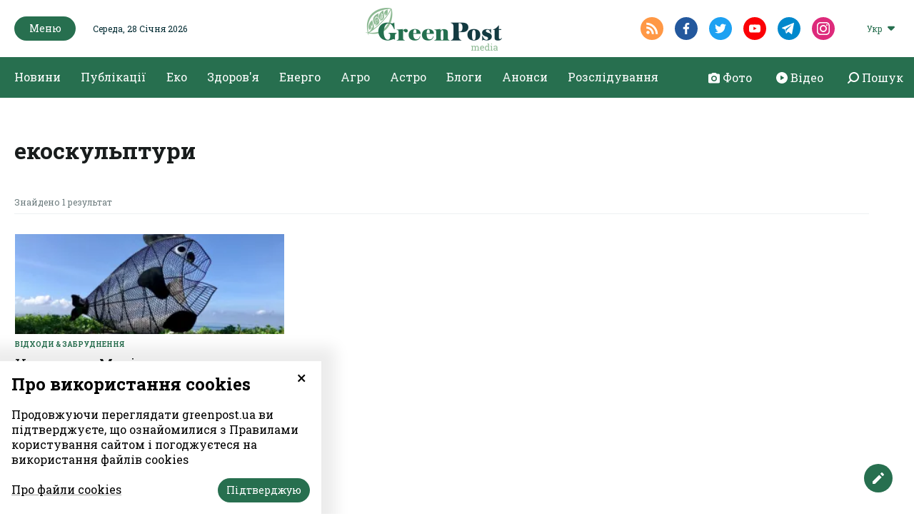

--- FILE ---
content_type: text/html; charset=UTF-8
request_url: https://greenpost.ua/tag/ekoskulptury
body_size: 6899
content:
<!DOCTYPE html><html lang="uk-UA"><head><style>
body {
font-family: 'Roboto Slab', serif;
}
.article_headline {
font-family: 'Roboto Slab', serif;
font-size: 56px;
font-weight: 500;
line-height: 64px;
font-display: fallback;
}
@media (max-width: 768px) {
.article_headline {
font-family: 'Roboto Slab', serif;
font-size: 36px;
line-height: 44px;
word-break: break-word;
}
}
.top_news_item_h {
position: static;
opacity: 1;
font-size: clamp(16px, 2vw, 24px);
word-break: break-word;
overflow-wrap: anywhere;
white-space: normal;
line-height: 1.2;
}
.top_news_item {
width: 100%;
overflow: hidden;
}
</style><meta http-equiv="Content-type" content="text/html;charset=UTF-8" /><meta name="format-detection" content="telephone=no"><meta http-equiv="X-UA-Compatible" content="IE=edge"><meta name="viewport" content="width=device-width, initial-scale=0.85, maximum-scale=1.0, user-scalable=0" /><link rel="dns-prefetch" href="//fbstatic-a.akamaihd.net"><link rel="dns-prefetch" href="//www.facebook.com"><link rel="dns-prefetch" href="//connect.facebook.net"><link rel="dns-prefetch" href="//static.ak.facebook.com"><link rel="dns-prefetch" href="//static.ak.fbcdn.net"><link rel="dns-prefetch" href="//s-static.ak.facebook.com"><link rel="preconnect" href="https://connect.facebook.net"><link rel="preconnect" href="https://www.facebook.com"><link rel="preconnect" href="https://cdnjs.cloudflare.com"><link rel="preload" href="https://fonts.googleapis.com/css2?family=Roboto&display=swap&subset=cyrillic" as="style"><link rel="preload" href="https://fonts.googleapis.com/css2?family=Roboto+Slab:wght@100;200;300;400;500;600;700;800;900&display=swap&subset=cyrillic" as="style"><link href="https://fonts.googleapis.com/css2?family=Roboto&display=swap&subset=cyrillic" rel="stylesheet"><link href="https://fonts.googleapis.com/css2?family=Roboto+Slab:wght@100;200;300;400;500;600;700;800;900&display=swap&subset=cyrillic" rel="stylesheet"><link rel="apple-touch-icon" sizes="57x57" href="/img/apple-icon-57x57.png"><link rel="apple-touch-icon" sizes="60x60" href="/img/apple-icon-60x60.png"><link rel="apple-touch-icon" sizes="72x72" href="/img/apple-icon-72x72.png"><link rel="apple-touch-icon" sizes="76x76" href="/img/apple-icon-76x76.png"><link rel="apple-touch-icon" sizes="114x114" href="/img/apple-icon-114x114.png"><link rel="apple-touch-icon" sizes="120x120" href="/img/apple-icon-120x120.png"><link rel="apple-touch-icon" sizes="144x144" href="/img/apple-icon-144x144.png"><link rel="apple-touch-icon" sizes="152x152" href="/img/apple-icon-152x152.png"><link rel="apple-touch-icon" sizes="180x180" href="/img/apple-icon-180x180.png"><link rel="icon" type="image/png" sizes="192x192" href="/img/android-icon-192x192.png"><link rel="icon" type="image/png" sizes="32x32" href="/img/favicon-32x32.png"><link rel="icon" type="image/png" sizes="96x96" href="/img/favicon-96x96.png"><link rel="icon" type="image/png" sizes="16x16" href="/img/favicon-16x16.png"><link rel="manifest" href="/img/manifest.json"><meta name="robots" content="max-image-preview:large"><meta name="msapplication-TileColor" content="#276F4F"><meta name="msapplication-TileImage" content="/img/ms-icon-144x144.png"><meta name="theme-color" content="#276F4F"><meta property="fb:app_id" content="121522292513787"/><meta name="csrf-param" content="_csrf-frontend"><meta name="csrf-token" content="hBjQW4vKmLzxGs8cZQbGXitD-nxbd9A9kiJ5B66HnBveKpoB-vuszLNWqi06MKMdGC3DDQEmhVrkUix91_WrXg=="><title>екоскульптури | GreenPost</title><script type="application/ld+json">{"@context":"http://schema.org","logo":"https://greenpost.ua/img/logo.png","url":"https://greenpost.ua/","@type":"NewsMediaOrganization"}</script><meta name="title" content="екоскульптури | GreenPost"><meta property="og:title" content="екоскульптури"><meta name="twitter:title" content="екоскульптури"><meta property="og:type" content="website"><meta property="og:url" content="https://greenpost.ua/tag/ekoskulptury"><meta property="og:image" content="https://greenpost.ua/img/og_ua.png"><meta name="twitter:image" content="https://greenpost.ua/img/og_ua.png"><meta property="og:image:width" content="1028"><meta property="og:image:height" content="540"><meta property="og:image:type" content="image/png"><link href="https://greenpost.ua/tag/ekoskulptury" rel="canonical"><link href="https://greenpost.ua/tag/ekoskulptury" rel="alternate" hreflang="x-default"><link href="https://greenpost.ua/tag/ekoskulptury" rel="alternate" hreflang="uk"><link href="/assets/css-compress/ed0c0a9748819a86491661973468c6b2.css?v=1731929274" rel="stylesheet"><script>var formUrl="\/site\/form";</script> <script src="https://jsc.mgid.com/site/716778.js" async> </script><script src="https://jsc.idealmedia.io/site/817501.js" async></script> <script>(function(w,d,s,l,i){w[l]=w[l]||[];w[l].push({'gtm.start':
new Date().getTime(),event:'gtm.js'});var f=d.getElementsByTagName(s)[0],
j=d.createElement(s),dl=l!='dataLayer'?'&l='+l:'';j.async=true;j.src=
'https://www.googletagmanager.com/gtm.js?id='+i+dl;f.parentNode.insertBefore(j,f);
})(window,document,'script','dataLayer','GTM-PV6RQ4D');</script></head><body><noscript><iframe src="https://www.googletagmanager.com/ns.html?id=GTM-PV6RQ4D"
height="0" width="0" style="display:none;visibility:hidden"></iframe></noscript> <div id="fb-root"></div><script>
window.fbAsyncInit = function () {
FB.init({
appId: '121522292513787',
cookie: true,
xfbml: true,
version: 'v6.0'
});
FB.AppEvents.logPageView();
};
(function (d, s, id) {
var js, fjs = d.getElementsByTagName(s)[0];
if (d.getElementById(id)) {
return;
}
js = d.createElement(s);
js.id = id;
js.async = true;
js.src = "https://connect.facebook.net/uk_UA/sdk.js";
fjs.parentNode.insertBefore(js, fjs);
}(document, 'script', 'facebook-jssdk'));
</script><header class="header"><div class="container menu-background-top"><div class="header_top"><div class="container"><div class="header_top_left"><button class="green_btn header_menu__btn"><img src="/img/icons/close_icon_white.svg" altrm ="" class="close_menu"><span>Меню</span><img src="/img/icons/hamburger_icon.svg" alt="" class="hamburger_icon"></button><div class="header_date">Середа, 28 Січня 2026</div></div><div class="header_top_center"><div class="header_logo"><a href="/"><img class="logo-black-top" src="/img/logo-black-top.png" alt="GreenPost"><img class="logo-black" src="/img/logo-black.png" alt="GreenPost"></a></div></div><div class="header_top_right"><div class="header_soc"><a target="_blank" href="/rssfeed/rss.xml" class="header_soc__link radial_social_link"><img src="/img/icons/rss_icon.svg" alt=""></a><a href="https://www.facebook.com/greenpost.ua/ " target="_blank" class="header_soc__link radial_social_link"><img src="/img/icons/fb_icon.svg" alt=""></a><a href="https://twitter.com/greenpost_news?s=21&t=keBm5ZS1AXbZCgZTKRj-2A" target="_blank" class="header_soc__link radial_social_link"><img src="/img/icons/twitter_icon.svg" alt=""></a><a href="" target="_blank" class="header_soc__link radial_social_link"><img src="/img/icons/youtube_icon.svg" alt=""></a><a href="https://t.me/greenpostua" target="_blank" class="header_soc__link radial_social_link"><img src="/img/icons/tele.svg" alt=""></a><a href="https://www.instagram.com/greenpost.ua/" target="_blank" class="header_soc__link radial_social_link"><img src="/img/icons/instagram.svg" alt=""></a></div><div class="header_lang"><div class="header_lang_dropdown"><div class="dropdown_caption">Укр</div><ul class="dropdown_list" style="display: none;"><li class="ropdown_list_link"><a href="/ru">Рус</a></li></ul></div></div> </div></div></div></div><div class="header_menu" style="display: none;"><div class="header_menu_content"><div class="container menu-open"><div class="header_menu_col header_menu_first_col"><ul class="header_menu_block"><li class='elements_19 '><a class='header_menu_block__h' href='/news'>Новини</a></li><li class='elements_20 '><a class='header_menu_block__h' href='/publications'>Публікації</a></li><li class='elements_183 '><a class='header_menu_block__h' href='/news/investigation'>Розслідування</a></li><li class='elements_161 '><a class='header_menu_block__h' href='/blogs'>Блоги</a></li><li class='elements_164 '><a class='header_menu_block__h' href='/announcements'>Анонси</a></li></ul> </div><ul class="header_menu_list"><li class='elements_74 header_menu_block'><a class='header_menu_block__h' href='/news/ecosphere'>Еко</a><ul class="" id="pp-74"><li class='elements_75 '><a class='header-submenu__link' href='/news/ecosphere/animals-and-plants'>Тварини & рослини</a></li><li class='elements_76 '><a class='header-submenu__link' href='/news/ecosphere/forest'>Ліс</a></li><li class='elements_77 '><a class='header-submenu__link' href='/news/ecosphere/climate'>Клімат</a></li><li class='elements_78 '><a class='header-submenu__link' href='/news/ecosphere/water'>Вода</a></li><li class='elements_79 '><a class='header-submenu__link' href='/news/ecosphere/waste-and-pollution'>Відходи & забруднення</a></li></ul></li><li class='elements_140 header_menu_block'><a class='header_menu_block__h' href='/news/health'>Здоров'я</a><ul class="" id="pp-140"><li class='elements_141 '><a class='header-submenu__link' href='/news/health/disease'>Хвороби</a></li><li class='elements_142 '><a class='header-submenu__link' href='/news/health/medicine'>Ліки</a></li><li class='elements_144 '><a class='header-submenu__link' href='/news/health/fitness'>Фітнес</a></li><li class='elements_145 '><a class='header-submenu__link' href='/news/health/medreform'>Медреформа</a></li><li class='elements_146 '><a class='header-submenu__link' href='/news/health/medicine-abroad'>Медицина за кордоном</a></li><li class='elements_157 '><a class='header-submenu__link' href='/news/health/covid-19'>#Коронавірус 2019-nCoV</a></li></ul></li><li class='elements_134 header_menu_block'><a class='header_menu_block__h' href='/news/energy'>Енерго</a><ul class="" id="pp-134"><li class='elements_135 '><a class='header-submenu__link' href='/news/energy/green-energy'>Зелена енергетика</a></li><li class='elements_136 '><a class='header-submenu__link' href='/news/energy/fossil-fuels'>Викопне паливо</a></li><li class='elements_137 '><a class='header-submenu__link' href='/news/energy/energy-efficiency'>Енергоефективність</a></li><li class='elements_138 '><a class='header-submenu__link' href='/news/energy/fuel-market'>Ринок пального</a></li><li class='elements_139 '><a class='header-submenu__link' href='/news/energy/npp'>АЕС</a></li></ul></li><li class='elements_197 header_menu_block'><a class='header_menu_block__h' href='/news/astro'>Астро</a></li><li class='elements_73 header_menu_block'><a class='header_menu_block__h' href='/news/agrosphere'>Агро</a><ul class="" id="pp-73"><li class='elements_118 '><a class='header-submenu__link' href='/news/agrosphere/earth-market'>Ринок землі</a></li><li class='elements_119 '><a class='header-submenu__link' href='/news/agrosphere/agribusiness-ua'>Агробізнес UA</a></li><li class='elements_120 '><a class='header-submenu__link' href='/news/agrosphere/harvest-2022'>Урожай-2022</a></li><li class='elements_121 '><a class='header-submenu__link' href='/news/agrosphere/agrochemistry'>Aгрохімія</a></li><li class='elements_122 '><a class='header-submenu__link' href='/news/agrosphere/agricultural-products'>С/Г продукція</a></li></ul></li></ul> <div class="header_menu_col header_body_links"><a href="/photo"><img src="/img/icons/camera.svg" alt=""><span>Фото</span></a><a href="/video"><img src="/img/icons/circle.svg" alt=""><span>Відео</span></a><a href="#" class="search_show"><img src="/img/icons/search-right.svg" alt=""><span>Пошук</span></a></div><div class="header_menu_col weekly_print with_padding"><div class="weekly_print_block"><div class="weekly_print__img"><img src="/upload/media/2026/01/23/greenpost-263-23sichnya-2026.png" alt="GreenPost №262 (16 січня 2026)" title="GreenPost №263 (23 січня 2026)"> </div><div class="weekly_print_text"><div class="weekly_print_h">GreenPost №263 (23 січня 2026)</div><a href="/upload/media/2026/01/23/greenpost-263-preview-1.pdf" target="_blank"
class="weekly_print_download">Завантажити pdf</a><div class="weekly_print_size">836 kB</div></div></div><div class="weekly_print_label">Тут ви можете завантажити електронну версію нашого журналу</div></div><div class="header_menu_col header_soc show_mob"><a target="_blank" href="/rssfeed/rss.xml" class="header_soc__link"><img src="/img/icons/rss_icon.svg" alt=""></a><a href="https://www.facebook.com/greenpost.ua/ " target="_blank" class="header_soc__link"><img src="/img/icons/fb_icon.svg" alt=""></a><a href="https://twitter.com/greenpost_news?s=21&t=keBm5ZS1AXbZCgZTKRj-2A" target="_blank" class="header_soc__link"><img src="/img/icons/twitter_icon.svg" alt=""></a><a href="" target="_blank" class="header_soc__link"><img src="/img/icons/youtube_icon.svg" alt=""></a><a href="https://t.me/greenpostua" target="_blank" class="header_soc__link"><img src="/img/icons/tele.svg" alt=""></a><a href="https://www.instagram.com/greenpost.ua/" target="_blank" class="header_soc__link"><img src="/img/icons/instagram.svg" alt=""></a></div></div></div></div><div class="container pl-0 pr-0"><div class="header_body"><div class="container"><ul class="header_body_nav"><li class='elements_1 '><a class='' href='/news'>Новини</a></li><li class='elements_2 '><a class='' href='/publications'>Публікації</a></li><li class='elements_6 '><a class='' href='/news/ecosphere'>Еко</a></li><li class='elements_4 '><a class='' href='/news/health'>Здоров'я</a></li><li class='elements_3 '><a class='' href='/news/energy'>Енерго</a></li><li class='elements_5 '><a class='' href='/news/agrosphere'>Агро</a></li><li class='elements_192 '><a class='' href='/news/astro'>Астро</a></li><li class='elements_160 '><a class='' href='/blogs'>Блоги</a></li><li class='elements_163 '><a class='' href='/announcements'>Анонси</a></li><li class='elements_181 '><a class='' href='/news/investigation'>Розслідування</a></li></ul> <div class="header_body_links"><a href="/photo"><img src="/img/icons/camera.svg" alt=""><span>Фото</span></a><a href="/video"><img src="/img/icons/circle.svg" alt=""><span>Відео</span></a><a href="#" class="search_show"><img src="/img/icons/search-right.svg" alt=""><span>Пошук</span></a></div></div></div></div><div class="search_popup" style="display: none;"><div class="container"><div class="search_fade"></div><div class="search_popup_close"><img src="/img/icons/close_icon.svg" alt=""></div><div class="search_popup_form"><form action="/search" class="search_form"><div class="search_popup_input "><label for="">Шукати в GreenPost</label><input type="text" autocomplete="off" name="q" class="formInput" required minlength="3"></div><div class="formSubmit"><button type="submit" class="green_btn">Пошук</button></div></form></div></div></div></header><div class="arrowUp"><span>Догори</span><img src="/img/icons/arrow_up.svg" alt=""></div><div class="feedbackBtn"><span>Дати відгук</span><img src="/img/icons/edit_icon.svg" alt=""></div><div class="feedback_form"><div class="close_feedback"><img src="/img/icons/close_icon_black.svg" alt=""></div><div class="feedback_form_container formContainer"><div class="feedback_form_wrapper"><form action="#" class="form_feedback" method="post"><input type="hidden" name="formId" value="4"><div class="feedback_form_h">Напишіть нам, якщо у вас є крута новина. Або просто скажіть нам привіт</div><div class="formBlock"><input type="email" class="formInput emailInput requiredField" name="FormValidateModel[email]" placeholder="Ваша електронна адреса"><span class="error_label hide">Невірний формат електронної адреси</span></div><div class="formBlock"><textarea class="formInput requiredField" name="FormValidateModel[text]" placeholder="Ваше питання"></textarea><span class="error_label hide">Поле обов'язкове</span></div><div class="fileInput"><input type="file" id="file_input" name="file"><input type="hidden" class="hidden_file" name="FormValidateModel[file]"><label for="file_input" style="cursor:pointer">Додати файл</label><span class="fileName" data-lang="Вкладення">Вкладення</span><div class="file_input_caption">
* Розмір файлу до 20 Мб. Формат – doc, xls, zip, rar, ppt, jpg, png, gif, pdf </div><span class="error_label hide error_file"></span></div><div class="formSubmit"><button type="submit" class="green_btn">Надіслати</button></div></form><div class="success_send_msg hide"><p>Дякуємо!</p><p>Ваше повідомлення надіслане.</p><button type="button" class="green_btn">Ок</button></div></div></div></div><main class="search_page"><div class="container"><div class="search_block"><div class="unknown_page__form search_popup_form"><h1 class="site_h">екоскульптури</h1></div></div><div class="category_plate small_plate search_result"><div class="search_result_container"><div class="category_plate_body"><div class="category_plate_header search_header"><div class="search_caption">Знайдено 1 результат</div></div><div class="category_plate_item_wrapper "><div class="category_plate_item"><a href="/news/na-plyazhah-mariupolya-mozhut-z-yavytysya-rybky-yaki-yidyat-plastykove-smittya-foto-i18951" class="category_plate_item__img "><img src="https://greenpost.ua/upload/news/2020/10/06/goby-the-fish_305x140.png?v=1601950737" alt="" title="На пляжах Маріуполя можуть з&#039;явитися рибки, які &quot;їдять&quot; пластикове сміття (фото)"> </a><a href="/news/ecosphere/waste-and-pollution" class="category_plate_item__category">Відходи & забруднення</a><a href="/news/na-plyazhah-mariupolya-mozhut-z-yavytysya-rybky-yaki-yidyat-plastykove-smittya-foto-i18951" class="category_plate_item__text"><div class="category_plate_item__h">На пляжах Маріуполя можуть з'явитися рибки, які "їдять" пластикове сміття (фото)</div><div class="category_plate_item__caption"><span>1 хв на прочитання</span><span>06 Жовтня 2020</span></div></a></div></div></div></div></div></main><footer class="footer"><div class="container"><div class="footer_part footer_body"><div class="footer_col footer_logo"><div class="footer_logo__img"><a href="/"><img src="/img/logo.png" alt="GreenPost"></a></div><div class="footer_logo__label">GreenPost — інформаційно-аналітичний ресурс, який спеціалізується на висвітленні актуальних тем в екологічній, медичній, енергетичній та агросферах.
Наша місія - роз`яснювальна журналістика.
Інформація має бути цікавою та корисною.
Дякуємо за довіру! </div><div class="footer_soc"><a target="_blank" href="/rssfeed/rss.xml" class="footer_soc__link radial_social_link"><img src="/img/icons/rss_icon.svg" alt=""></a><a href="https://www.facebook.com/greenpost.ua/ " target="_blank" class="footer_soc__link radial_social_link"><img src="/img/icons/fb_icon.svg" alt=""></a><a href="https://twitter.com/greenpost_news?s=21&t=keBm5ZS1AXbZCgZTKRj-2A" target="_blank" class="footer_soc__link radial_social_link"><img src="/img/icons/twitter_icon.svg" alt=""></a><a href="" target="_blank" class="footer_soc__link radial_social_link"><img src="/img/icons/youtube_icon.svg" alt=""></a><a href="https://t.me/greenpostua" target="_blank" class="footer_soc__link radial_social_link"><img src="/img/icons/tele.svg" alt=""></a><a href="https://www.instagram.com/greenpost.ua/" target="_blank" class="footer_soc__link radial_social_link"><img src="/img/icons/instagram.svg" alt=""></a></div></div><div class="footer_col footer_menu"><ul class=""><li class='elements_37 '><a class='' href='/news'>Новини</a></li><li class='elements_38 '><a class='' href='/publications'>Публікації</a></li><li class='elements_186 '><a class='' href='/news/investigation'>Розслідування</a></li><li class='elements_42 '><a class='' href='/news/ecosphere'>Еко</a></li><li class='elements_40 '><a class='' href='/news/health'>Здоров'я</a></li><li class='elements_39 '><a class='' href='/news/energy'>Енерго</a></li><li class='elements_41 '><a class='' href='/news/agrosphere'>Агро</a></li><li class='elements_191 '><a class='' href='/news/astro'>Астро</a></li><li class='elements_162 '><a class='' href='/blogs'>Блоги</a></li><li class='elements_165 '><a class='' href='/announcements'>Анонси</a></li></ul> </div><div class="footer_col footer_menu"><ul class=""><li class='elements_147 '><a class='' href='/about'>Про нас</a></li><li class='elements_178 '><a class='' href='/contacts'>Контакти</a></li></ul> </div><div class="footer_col footer_form formContainer"><div class="footer_form__h">Підписатися на розсилку новин</div><form action="#" class="form_subscribe" method="post"><input type="hidden" name="formId" value="1"><div class="footer_form_caption">Щонеділі наші редактори відбирають для вас найкращі історії тижня</div><div class="formBlock"><input type="email" class="formInput emailInput requiredField" name="FormValidateModel[email]" placeholder="Ваша електронна адреса"><span class="error_label hide">Невірний формат електронної адреси</span></div><div class="formSubmit"><button type="submit" class="green_btn">Підписатися</button></div></form><div class="success_send_msg hide">Дякуємо за підписку! Ми надсилатимемо Вам підбірки новин щотижня.</div></div></div><div class="footer_part footer_footer"><div class="footer_col footer_arr"></div><div class="footer_col footer_politics"><ul class="nav-menu"><li class='elements_55 '><a class='' href='/policy'>Політика конфіденційності</a></li><li class='elements_56 '><a class='' href='/terms'>Правила та умови</a></li><li class='elements_179 '><a target='_blank' class='' href='https://yedynka.com'>Розробник: Yedynka Dgtl</a></li></ul> </div></div><div class="footer_copyright">
Усі права захищені. Матеріали із сайту <a href="https://greenpost.ua">«GreenPost»</a> можуть використовуватися іншими користувачами безкоштовно з обов’язковим активним гіперпосиланням на <a href="https://greenpost.ua">https://greenpost.ua</a>, розміщеним у першому абзаці матеріалу. Також активне гіперпосилання на сайт <a href="https://greenpost.ua">greenpost.ua</a> необхідне в разі використання частини матеріалу. Відповідальність за зміст рекламних матеріалів несе рекламодавець. Думка авторів матеріалів може не збігатися з позицією редакції. </div></div></footer><div id="cookie-popup" class="cookie-consent-popup"><span class="cookie-consent-closer" onclick="document.getElementById('cookie-popup').classList.remove('open')">&times;</span><div class="cookie-consent-top-wrapper"><h2 class="cookie-consent-title">Про використання cookies</h2><p class="cookie-consent-message"><span class="cookie-consent-text">Продовжуючи переглядати greenpost.ua ви підтверджуєте, що ознайомилися з Правилами користування сайтом і погоджуєтеся на використання файлів cookies</span></p></div><div class="cookie-consent-controls open"><div class="cookie-consent-left"><a href="/policy" target="_blank" class="cookie-consent-link">Про файли cookies</a></div><div class="cookie-consent-right"><button class="green_btn cookie-consent-save" data-cc-namespace="popup">Підтверджую</button></div></div></div><script src="/assets/js-compress/4b02fdd00702f4a7f2d34a68f05a6e3f.js?v=1604589242"></script><script>window.addEventListener('load',function(){window.cookieConsent=new CookieConsent({name:'cookie_consent_status',path:'/',domain:'',expiryDays:365,});window.cookieConsent.afterSave=function(cc){cc.clean([])
window.location.reload()}});</script><script defer src="https://static.cloudflareinsights.com/beacon.min.js/vcd15cbe7772f49c399c6a5babf22c1241717689176015" integrity="sha512-ZpsOmlRQV6y907TI0dKBHq9Md29nnaEIPlkf84rnaERnq6zvWvPUqr2ft8M1aS28oN72PdrCzSjY4U6VaAw1EQ==" data-cf-beacon='{"version":"2024.11.0","token":"ee537f37159b4ccdbc06d8cd1847ba8b","r":1,"server_timing":{"name":{"cfCacheStatus":true,"cfEdge":true,"cfExtPri":true,"cfL4":true,"cfOrigin":true,"cfSpeedBrain":true},"location_startswith":null}}' crossorigin="anonymous"></script>
</body></html>

--- FILE ---
content_type: text/css
request_url: https://greenpost.ua/assets/css-compress/ed0c0a9748819a86491661973468c6b2.css?v=1731929274
body_size: 21989
content:
*,:after,:before{-webkit-box-sizing:border-box;box-sizing:border-box}html{width:100%;height:100%}body{margin:0;padding:0;width:100%;min-width:375px;font-family:"Roboto Slab",serif;position:relative;display:-webkit-box;display:-ms-flexbox;display:flex;display:-moz-flex;display:-ms-flex;display:-o-flex;-webkit-box-orient:vertical;-webkit-box-direction:normal;-ms-flex-direction:column;flex-direction:column}main{-webkit-box-flex:1;-ms-flex:1 0 auto;flex:1 0 auto}.container{width:100%;max-width:1336px;padding-left:20px;padding-right:20px;margin-left:auto;margin-right:auto}:active,:focus{outline:0}a:active,a:focus{outline:0}a{color:inherit}ol,ul{list-style-type:none}h1,h2,h3,h4,h5,h6,ol,p,ul{padding:0;margin:0}button,input[type=submit]{cursor:pointer;outline:0;-webkit-appearance:none}button::-moz-focus-inner{padding:0;border:0}a,a:visited{text-decoration:none}a:hover{text-decoration:none}ul li{list-style:none}img{vertical-align:top}.mCustomScrollbar{-ms-touch-action:none;touch-action:none}.mCustomScrollbar.mCS_no_scrollbar{-ms-touch-action:auto;touch-action:auto}.mCustomScrollBox{position:relative;overflow:hidden;height:100%;max-width:100%;outline:0;direction:ltr}.mCSB_container{overflow:hidden;width:auto;height:auto}.mCSB_inside>.mCSB_container{margin-right:30px}.mCSB_container.mCS_no_scrollbar_y.mCS_y_hidden{margin-right:0}.mCS-dir-rtl>.mCSB_inside>.mCSB_container{margin-right:0;margin-left:30px}.mCS-dir-rtl>.mCSB_inside>.mCSB_container.mCS_no_scrollbar_y.mCS_y_hidden{margin-left:0}.mCSB_scrollTools{position:absolute;width:16px;height:auto;left:auto;top:0;right:0;bottom:0}.mCSB_outside+.mCSB_scrollTools{right:-26px}.mCS-dir-rtl>.mCSB_inside>.mCSB_scrollTools,.mCS-dir-rtl>.mCSB_outside+.mCSB_scrollTools{right:auto;left:0}.mCS-dir-rtl>.mCSB_outside+.mCSB_scrollTools{left:-26px}.mCSB_scrollTools .mCSB_draggerContainer{position:absolute;top:0;left:0;bottom:0;right:0;height:auto}.mCSB_scrollTools a+.mCSB_draggerContainer{margin:20px 0}.mCSB_scrollTools .mCSB_draggerRail{width:2px;height:100%;margin:0 auto;-webkit-border-radius:16px;-moz-border-radius:16px;border-radius:16px}.mCSB_scrollTools .mCSB_dragger{cursor:pointer;width:100%;height:30px;z-index:1}.mCSB_scrollTools .mCSB_dragger .mCSB_dragger_bar{position:relative;width:4px;height:100%;margin:0 auto;-webkit-border-radius:16px;-moz-border-radius:16px;border-radius:16px;text-align:center}.mCSB_scrollTools_vertical.mCSB_scrollTools_onDrag_expand .mCSB_dragger.mCSB_dragger_onDrag_expanded .mCSB_dragger_bar,.mCSB_scrollTools_vertical.mCSB_scrollTools_onDrag_expand .mCSB_draggerContainer:hover .mCSB_dragger .mCSB_dragger_bar{width:12px}.mCSB_scrollTools_vertical.mCSB_scrollTools_onDrag_expand .mCSB_dragger.mCSB_dragger_onDrag_expanded+.mCSB_draggerRail,.mCSB_scrollTools_vertical.mCSB_scrollTools_onDrag_expand .mCSB_draggerContainer:hover .mCSB_draggerRail{width:8px}.mCSB_scrollTools .mCSB_buttonDown,.mCSB_scrollTools .mCSB_buttonUp{display:block;position:absolute;height:20px;width:100%;overflow:hidden;margin:0 auto;cursor:pointer}.mCSB_scrollTools .mCSB_buttonDown{bottom:0}.mCSB_horizontal.mCSB_inside>.mCSB_container{margin-right:0;margin-bottom:30px}.mCSB_horizontal.mCSB_outside>.mCSB_container{min-height:100%}.mCSB_horizontal>.mCSB_container.mCS_no_scrollbar_x.mCS_x_hidden{margin-bottom:0}.mCSB_scrollTools.mCSB_scrollTools_horizontal{width:auto;height:16px;top:auto;right:0;bottom:0;left:0}.mCustomScrollBox+.mCSB_scrollTools+.mCSB_scrollTools.mCSB_scrollTools_horizontal,.mCustomScrollBox+.mCSB_scrollTools.mCSB_scrollTools_horizontal{bottom:-26px}.mCSB_scrollTools.mCSB_scrollTools_horizontal a+.mCSB_draggerContainer{margin:0 20px}.mCSB_scrollTools.mCSB_scrollTools_horizontal .mCSB_draggerRail{width:100%;height:2px;margin:7px 0}.mCSB_scrollTools.mCSB_scrollTools_horizontal .mCSB_dragger{width:30px;height:100%;left:0}.mCSB_scrollTools.mCSB_scrollTools_horizontal .mCSB_dragger .mCSB_dragger_bar{width:100%;height:4px;margin:6px auto}.mCSB_scrollTools_horizontal.mCSB_scrollTools_onDrag_expand .mCSB_dragger.mCSB_dragger_onDrag_expanded .mCSB_dragger_bar,.mCSB_scrollTools_horizontal.mCSB_scrollTools_onDrag_expand .mCSB_draggerContainer:hover .mCSB_dragger .mCSB_dragger_bar{height:12px;margin:2px auto}.mCSB_scrollTools_horizontal.mCSB_scrollTools_onDrag_expand .mCSB_dragger.mCSB_dragger_onDrag_expanded+.mCSB_draggerRail,.mCSB_scrollTools_horizontal.mCSB_scrollTools_onDrag_expand .mCSB_draggerContainer:hover .mCSB_draggerRail{height:8px;margin:4px 0}.mCSB_scrollTools.mCSB_scrollTools_horizontal .mCSB_buttonLeft,.mCSB_scrollTools.mCSB_scrollTools_horizontal .mCSB_buttonRight{display:block;position:absolute;width:20px;height:100%;overflow:hidden;margin:0 auto;cursor:pointer}.mCSB_scrollTools.mCSB_scrollTools_horizontal .mCSB_buttonLeft{left:0}.mCSB_scrollTools.mCSB_scrollTools_horizontal .mCSB_buttonRight{right:0}.mCSB_container_wrapper{position:absolute;height:auto;width:auto;overflow:hidden;top:0;left:0;right:0;bottom:0;margin-right:30px;margin-bottom:30px}.mCSB_container_wrapper>.mCSB_container{padding-right:30px;padding-bottom:30px}.mCSB_vertical_horizontal>.mCSB_scrollTools.mCSB_scrollTools_vertical{bottom:20px}.mCSB_vertical_horizontal>.mCSB_scrollTools.mCSB_scrollTools_horizontal{right:20px}.mCSB_container_wrapper.mCS_no_scrollbar_x.mCS_x_hidden+.mCSB_scrollTools.mCSB_scrollTools_vertical{bottom:0}.mCS-dir-rtl>.mCustomScrollBox.mCSB_vertical_horizontal.mCSB_inside>.mCSB_scrollTools.mCSB_scrollTools_horizontal,.mCSB_container_wrapper.mCS_no_scrollbar_y.mCS_y_hidden+.mCSB_scrollTools~.mCSB_scrollTools.mCSB_scrollTools_horizontal{right:0}.mCS-dir-rtl>.mCustomScrollBox.mCSB_vertical_horizontal.mCSB_inside>.mCSB_scrollTools.mCSB_scrollTools_horizontal{left:20px}.mCS-dir-rtl>.mCustomScrollBox.mCSB_vertical_horizontal.mCSB_inside>.mCSB_container_wrapper.mCS_no_scrollbar_y.mCS_y_hidden+.mCSB_scrollTools~.mCSB_scrollTools.mCSB_scrollTools_horizontal{left:0}.mCS-dir-rtl>.mCSB_inside>.mCSB_container_wrapper{margin-right:0;margin-left:30px}.mCSB_container_wrapper.mCS_no_scrollbar_y.mCS_y_hidden>.mCSB_container{padding-right:0;-webkit-box-sizing:border-box;-moz-box-sizing:border-box;box-sizing:border-box}.mCSB_container_wrapper.mCS_no_scrollbar_x.mCS_x_hidden>.mCSB_container{padding-bottom:0;-webkit-box-sizing:border-box;-moz-box-sizing:border-box;box-sizing:border-box}.mCustomScrollBox.mCSB_vertical_horizontal.mCSB_inside>.mCSB_container_wrapper.mCS_no_scrollbar_y.mCS_y_hidden{margin-right:0;margin-left:0}.mCustomScrollBox.mCSB_vertical_horizontal.mCSB_inside>.mCSB_container_wrapper.mCS_no_scrollbar_x.mCS_x_hidden{margin-bottom:0}.mCSB_scrollTools_horizontal.mCSB_scrollTools_onDrag_expand .mCSB_draggerRail,.mCSB_scrollTools_horizontal.mCSB_scrollTools_onDrag_expand .mCSB_dragger_bar,.mCSB_scrollTools_vertical.mCSB_scrollTools_onDrag_expand .mCSB_draggerRail,.mCSB_scrollTools_vertical.mCSB_scrollTools_onDrag_expand .mCSB_dragger_bar{-webkit-transition:width .2s ease-out .2s,height .2s ease-out .2s,margin-left .2s ease-out .2s,margin-right .2s ease-out .2s,margin-top .2s ease-out .2s,margin-bottom .2s ease-out .2s,opacity .2s ease-in-out,background-color .2s ease-in-out;-moz-transition:width .2s ease-out .2s,height .2s ease-out .2s,margin-left .2s ease-out .2s,margin-right .2s ease-out .2s,margin-top .2s ease-out .2s,margin-bottom .2s ease-out .2s,opacity .2s ease-in-out,background-color .2s ease-in-out;-o-transition:width .2s ease-out .2s,height .2s ease-out .2s,margin-left .2s ease-out .2s,margin-right .2s ease-out .2s,margin-top .2s ease-out .2s,margin-bottom .2s ease-out .2s,opacity .2s ease-in-out,background-color .2s ease-in-out;transition:width .2s ease-out .2s,height .2s ease-out .2s,margin-left .2s ease-out .2s,margin-right .2s ease-out .2s,margin-top .2s ease-out .2s,margin-bottom .2s ease-out .2s,opacity .2s ease-in-out,background-color .2s ease-in-out}.mCSB_scrollTools{opacity:.75;filter:"alpha(opacity=75)";-ms-filter:"alpha(opacity=75)"}.mCS-autoHide>.mCustomScrollBox>.mCSB_scrollTools,.mCS-autoHide>.mCustomScrollBox~.mCSB_scrollTools{opacity:0;filter:"alpha(opacity=0)";-ms-filter:"alpha(opacity=0)"}.mCS-autoHide:hover>.mCustomScrollBox>.mCSB_scrollTools,.mCS-autoHide:hover>.mCustomScrollBox~.mCSB_scrollTools,.mCustomScrollBox:hover>.mCSB_scrollTools,.mCustomScrollBox:hover~.mCSB_scrollTools,.mCustomScrollbar>.mCustomScrollBox>.mCSB_scrollTools.mCSB_scrollTools_onDrag,.mCustomScrollbar>.mCustomScrollBox~.mCSB_scrollTools.mCSB_scrollTools_onDrag{opacity:1;filter:"alpha(opacity=100)";-ms-filter:"alpha(opacity=100)"}.mCSB_scrollTools .mCSB_draggerRail{background-color:#000;background-color:rgba(0,0,0,.4);filter:"alpha(opacity=40)";-ms-filter:"alpha(opacity=40)"}.mCSB_scrollTools .mCSB_dragger .mCSB_dragger_bar{background-color:#fff;background-color:rgba(255,255,255,.75);filter:"alpha(opacity=75)";-ms-filter:"alpha(opacity=75)"}.mCSB_scrollTools .mCSB_dragger:hover .mCSB_dragger_bar{background-color:#fff;background-color:rgba(255,255,255,.85);filter:"alpha(opacity=85)";-ms-filter:"alpha(opacity=85)"}.mCSB_scrollTools .mCSB_dragger.mCSB_dragger_onDrag .mCSB_dragger_bar,.mCSB_scrollTools .mCSB_dragger:active .mCSB_dragger_bar{background-color:#fff;background-color:rgba(255,255,255,.9);filter:"alpha(opacity=90)";-ms-filter:"alpha(opacity=90)"}.mCSB_scrollTools .mCSB_buttonDown,.mCSB_scrollTools .mCSB_buttonLeft,.mCSB_scrollTools .mCSB_buttonRight,.mCSB_scrollTools .mCSB_buttonUp{background-image:url(/css/mCSB_buttons.png);background-repeat:no-repeat;opacity:.4;filter:"alpha(opacity=40)";-ms-filter:"alpha(opacity=40)"}.mCSB_scrollTools .mCSB_buttonUp{background-position:0 0}.mCSB_scrollTools .mCSB_buttonDown{background-position:0 -20px}.mCSB_scrollTools .mCSB_buttonLeft{background-position:0 -40px}.mCSB_scrollTools .mCSB_buttonRight{background-position:0 -56px}.mCSB_scrollTools .mCSB_buttonDown:hover,.mCSB_scrollTools .mCSB_buttonLeft:hover,.mCSB_scrollTools .mCSB_buttonRight:hover,.mCSB_scrollTools .mCSB_buttonUp:hover{opacity:.75;filter:"alpha(opacity=75)";-ms-filter:"alpha(opacity=75)"}.mCSB_scrollTools .mCSB_buttonDown:active,.mCSB_scrollTools .mCSB_buttonLeft:active,.mCSB_scrollTools .mCSB_buttonRight:active,.mCSB_scrollTools .mCSB_buttonUp:active{opacity:.9;filter:"alpha(opacity=90)";-ms-filter:"alpha(opacity=90)"}.mCS-dark.mCSB_scrollTools .mCSB_draggerRail{background-color:#000;background-color:rgba(0,0,0,.15)}.mCS-dark.mCSB_scrollTools .mCSB_dragger .mCSB_dragger_bar{background-color:#000;background-color:rgba(0,0,0,.75)}.mCS-dark.mCSB_scrollTools .mCSB_dragger:hover .mCSB_dragger_bar{background-color:rgba(0,0,0,.85)}.mCS-dark.mCSB_scrollTools .mCSB_dragger.mCSB_dragger_onDrag .mCSB_dragger_bar,.mCS-dark.mCSB_scrollTools .mCSB_dragger:active .mCSB_dragger_bar{background-color:rgba(0,0,0,.9)}.mCS-dark.mCSB_scrollTools .mCSB_buttonUp{background-position:-80px 0}.mCS-dark.mCSB_scrollTools .mCSB_buttonDown{background-position:-80px -20px}.mCS-dark.mCSB_scrollTools .mCSB_buttonLeft{background-position:-80px -40px}.mCS-dark.mCSB_scrollTools .mCSB_buttonRight{background-position:-80px -56px}.mCS-dark-2.mCSB_scrollTools .mCSB_draggerRail,.mCS-light-2.mCSB_scrollTools .mCSB_draggerRail{width:4px;background-color:#fff;background-color:rgba(255,255,255,.1);-webkit-border-radius:1px;-moz-border-radius:1px;border-radius:1px}.mCS-dark-2.mCSB_scrollTools .mCSB_dragger .mCSB_dragger_bar,.mCS-light-2.mCSB_scrollTools .mCSB_dragger .mCSB_dragger_bar{width:4px;background-color:#fff;background-color:rgba(255,255,255,.75);-webkit-border-radius:1px;-moz-border-radius:1px;border-radius:1px}.mCS-dark-2.mCSB_scrollTools_horizontal .mCSB_dragger .mCSB_dragger_bar,.mCS-dark-2.mCSB_scrollTools_horizontal .mCSB_draggerRail,.mCS-light-2.mCSB_scrollTools_horizontal .mCSB_dragger .mCSB_dragger_bar,.mCS-light-2.mCSB_scrollTools_horizontal .mCSB_draggerRail{width:100%;height:4px;margin:6px auto}.mCS-light-2.mCSB_scrollTools .mCSB_dragger:hover .mCSB_dragger_bar{background-color:#fff;background-color:rgba(255,255,255,.85)}.mCS-light-2.mCSB_scrollTools .mCSB_dragger.mCSB_dragger_onDrag .mCSB_dragger_bar,.mCS-light-2.mCSB_scrollTools .mCSB_dragger:active .mCSB_dragger_bar{background-color:#fff;background-color:rgba(255,255,255,.9)}.mCS-light-2.mCSB_scrollTools .mCSB_buttonUp{background-position:-32px 0}.mCS-light-2.mCSB_scrollTools .mCSB_buttonDown{background-position:-32px -20px}.mCS-light-2.mCSB_scrollTools .mCSB_buttonLeft{background-position:-40px -40px}.mCS-light-2.mCSB_scrollTools .mCSB_buttonRight{background-position:-40px -56px}.mCS-dark-2.mCSB_scrollTools .mCSB_draggerRail{background-color:#000;background-color:rgba(0,0,0,.1);-webkit-border-radius:1px;-moz-border-radius:1px;border-radius:1px}.mCS-dark-2.mCSB_scrollTools .mCSB_dragger .mCSB_dragger_bar{background-color:#000;background-color:rgba(0,0,0,.75);-webkit-border-radius:1px;-moz-border-radius:1px;border-radius:1px}.mCS-dark-2.mCSB_scrollTools .mCSB_dragger:hover .mCSB_dragger_bar{background-color:#000;background-color:rgba(0,0,0,.85)}.mCS-dark-2.mCSB_scrollTools .mCSB_dragger.mCSB_dragger_onDrag .mCSB_dragger_bar,.mCS-dark-2.mCSB_scrollTools .mCSB_dragger:active .mCSB_dragger_bar{background-color:#000;background-color:rgba(0,0,0,.9)}.mCS-dark-2.mCSB_scrollTools .mCSB_buttonUp{background-position:-112px 0}.mCS-dark-2.mCSB_scrollTools .mCSB_buttonDown{background-position:-112px -20px}.mCS-dark-2.mCSB_scrollTools .mCSB_buttonLeft{background-position:-120px -40px}.mCS-dark-2.mCSB_scrollTools .mCSB_buttonRight{background-position:-120px -56px}.mCS-dark-thick.mCSB_scrollTools .mCSB_draggerRail,.mCS-light-thick.mCSB_scrollTools .mCSB_draggerRail{width:4px;background-color:#fff;background-color:rgba(255,255,255,.1);-webkit-border-radius:2px;-moz-border-radius:2px;border-radius:2px}.mCS-dark-thick.mCSB_scrollTools .mCSB_dragger .mCSB_dragger_bar,.mCS-light-thick.mCSB_scrollTools .mCSB_dragger .mCSB_dragger_bar{width:6px;background-color:#fff;background-color:rgba(255,255,255,.75);-webkit-border-radius:2px;-moz-border-radius:2px;border-radius:2px}.mCS-dark-thick.mCSB_scrollTools_horizontal .mCSB_draggerRail,.mCS-light-thick.mCSB_scrollTools_horizontal .mCSB_draggerRail{width:100%;height:4px;margin:6px 0}.mCS-dark-thick.mCSB_scrollTools_horizontal .mCSB_dragger .mCSB_dragger_bar,.mCS-light-thick.mCSB_scrollTools_horizontal .mCSB_dragger .mCSB_dragger_bar{width:100%;height:6px;margin:5px auto}.mCS-light-thick.mCSB_scrollTools .mCSB_dragger:hover .mCSB_dragger_bar{background-color:#fff;background-color:rgba(255,255,255,.85)}.mCS-light-thick.mCSB_scrollTools .mCSB_dragger.mCSB_dragger_onDrag .mCSB_dragger_bar,.mCS-light-thick.mCSB_scrollTools .mCSB_dragger:active .mCSB_dragger_bar{background-color:#fff;background-color:rgba(255,255,255,.9)}.mCS-light-thick.mCSB_scrollTools .mCSB_buttonUp{background-position:-16px 0}.mCS-light-thick.mCSB_scrollTools .mCSB_buttonDown{background-position:-16px -20px}.mCS-light-thick.mCSB_scrollTools .mCSB_buttonLeft{background-position:-20px -40px}.mCS-light-thick.mCSB_scrollTools .mCSB_buttonRight{background-position:-20px -56px}.mCS-dark-thick.mCSB_scrollTools .mCSB_draggerRail{background-color:#000;background-color:rgba(0,0,0,.1);-webkit-border-radius:2px;-moz-border-radius:2px;border-radius:2px}.mCS-dark-thick.mCSB_scrollTools .mCSB_dragger .mCSB_dragger_bar{background-color:#000;background-color:rgba(0,0,0,.75);-webkit-border-radius:2px;-moz-border-radius:2px;border-radius:2px}.mCS-dark-thick.mCSB_scrollTools .mCSB_dragger:hover .mCSB_dragger_bar{background-color:#000;background-color:rgba(0,0,0,.85)}.mCS-dark-thick.mCSB_scrollTools .mCSB_dragger.mCSB_dragger_onDrag .mCSB_dragger_bar,.mCS-dark-thick.mCSB_scrollTools .mCSB_dragger:active .mCSB_dragger_bar{background-color:#000;background-color:rgba(0,0,0,.9)}.mCS-dark-thick.mCSB_scrollTools .mCSB_buttonUp{background-position:-96px 0}.mCS-dark-thick.mCSB_scrollTools .mCSB_buttonDown{background-position:-96px -20px}.mCS-dark-thick.mCSB_scrollTools .mCSB_buttonLeft{background-position:-100px -40px}.mCS-dark-thick.mCSB_scrollTools .mCSB_buttonRight{background-position:-100px -56px}.mCS-light-thin.mCSB_scrollTools .mCSB_draggerRail{background-color:#fff;background-color:rgba(255,255,255,.1)}.mCS-dark-thin.mCSB_scrollTools .mCSB_dragger .mCSB_dragger_bar,.mCS-light-thin.mCSB_scrollTools .mCSB_dragger .mCSB_dragger_bar{width:2px}.mCS-dark-thin.mCSB_scrollTools_horizontal .mCSB_draggerRail,.mCS-light-thin.mCSB_scrollTools_horizontal .mCSB_draggerRail{width:100%}.mCS-dark-thin.mCSB_scrollTools_horizontal .mCSB_dragger .mCSB_dragger_bar,.mCS-light-thin.mCSB_scrollTools_horizontal .mCSB_dragger .mCSB_dragger_bar{width:100%;height:2px;margin:7px auto}.mCS-dark-thin.mCSB_scrollTools .mCSB_draggerRail{background-color:#000;background-color:rgba(0,0,0,.15)}.mCS-dark-thin.mCSB_scrollTools .mCSB_dragger .mCSB_dragger_bar{background-color:#000;background-color:rgba(0,0,0,.75)}.mCS-dark-thin.mCSB_scrollTools .mCSB_dragger:hover .mCSB_dragger_bar{background-color:#000;background-color:rgba(0,0,0,.85)}.mCS-dark-thin.mCSB_scrollTools .mCSB_dragger.mCSB_dragger_onDrag .mCSB_dragger_bar,.mCS-dark-thin.mCSB_scrollTools .mCSB_dragger:active .mCSB_dragger_bar{background-color:#000;background-color:rgba(0,0,0,.9)}.mCS-dark-thin.mCSB_scrollTools .mCSB_buttonUp{background-position:-80px 0}.mCS-dark-thin.mCSB_scrollTools .mCSB_buttonDown{background-position:-80px -20px}.mCS-dark-thin.mCSB_scrollTools .mCSB_buttonLeft{background-position:-80px -40px}.mCS-dark-thin.mCSB_scrollTools .mCSB_buttonRight{background-position:-80px -56px}.mCS-rounded.mCSB_scrollTools .mCSB_draggerRail{background-color:#fff;background-color:rgba(255,255,255,.15)}.mCS-rounded-dark.mCSB_scrollTools .mCSB_dragger,.mCS-rounded-dots-dark.mCSB_scrollTools .mCSB_dragger,.mCS-rounded-dots.mCSB_scrollTools .mCSB_dragger,.mCS-rounded.mCSB_scrollTools .mCSB_dragger{height:14px}.mCS-rounded-dark.mCSB_scrollTools .mCSB_dragger .mCSB_dragger_bar,.mCS-rounded-dots-dark.mCSB_scrollTools .mCSB_dragger .mCSB_dragger_bar,.mCS-rounded-dots.mCSB_scrollTools .mCSB_dragger .mCSB_dragger_bar,.mCS-rounded.mCSB_scrollTools .mCSB_dragger .mCSB_dragger_bar{width:14px;margin:0 1px}.mCS-rounded-dark.mCSB_scrollTools_horizontal .mCSB_dragger,.mCS-rounded-dots-dark.mCSB_scrollTools_horizontal .mCSB_dragger,.mCS-rounded-dots.mCSB_scrollTools_horizontal .mCSB_dragger,.mCS-rounded.mCSB_scrollTools_horizontal .mCSB_dragger{width:14px}.mCS-rounded-dark.mCSB_scrollTools_horizontal .mCSB_dragger .mCSB_dragger_bar,.mCS-rounded-dots-dark.mCSB_scrollTools_horizontal .mCSB_dragger .mCSB_dragger_bar,.mCS-rounded-dots.mCSB_scrollTools_horizontal .mCSB_dragger .mCSB_dragger_bar,.mCS-rounded.mCSB_scrollTools_horizontal .mCSB_dragger .mCSB_dragger_bar{height:14px;margin:1px 0}.mCS-rounded-dark.mCSB_scrollTools_vertical.mCSB_scrollTools_onDrag_expand .mCSB_dragger.mCSB_dragger_onDrag_expanded .mCSB_dragger_bar,.mCS-rounded-dark.mCSB_scrollTools_vertical.mCSB_scrollTools_onDrag_expand .mCSB_draggerContainer:hover .mCSB_dragger .mCSB_dragger_bar,.mCS-rounded.mCSB_scrollTools_vertical.mCSB_scrollTools_onDrag_expand .mCSB_dragger.mCSB_dragger_onDrag_expanded .mCSB_dragger_bar,.mCS-rounded.mCSB_scrollTools_vertical.mCSB_scrollTools_onDrag_expand .mCSB_draggerContainer:hover .mCSB_dragger .mCSB_dragger_bar{width:16px;height:16px;margin:-1px 0}.mCS-rounded-dark.mCSB_scrollTools_vertical.mCSB_scrollTools_onDrag_expand .mCSB_dragger.mCSB_dragger_onDrag_expanded+.mCSB_draggerRail,.mCS-rounded-dark.mCSB_scrollTools_vertical.mCSB_scrollTools_onDrag_expand .mCSB_draggerContainer:hover .mCSB_draggerRail,.mCS-rounded.mCSB_scrollTools_vertical.mCSB_scrollTools_onDrag_expand .mCSB_dragger.mCSB_dragger_onDrag_expanded+.mCSB_draggerRail,.mCS-rounded.mCSB_scrollTools_vertical.mCSB_scrollTools_onDrag_expand .mCSB_draggerContainer:hover .mCSB_draggerRail{width:4px}.mCS-rounded-dark.mCSB_scrollTools_horizontal.mCSB_scrollTools_onDrag_expand .mCSB_dragger.mCSB_dragger_onDrag_expanded .mCSB_dragger_bar,.mCS-rounded-dark.mCSB_scrollTools_horizontal.mCSB_scrollTools_onDrag_expand .mCSB_draggerContainer:hover .mCSB_dragger .mCSB_dragger_bar,.mCS-rounded.mCSB_scrollTools_horizontal.mCSB_scrollTools_onDrag_expand .mCSB_dragger.mCSB_dragger_onDrag_expanded .mCSB_dragger_bar,.mCS-rounded.mCSB_scrollTools_horizontal.mCSB_scrollTools_onDrag_expand .mCSB_draggerContainer:hover .mCSB_dragger .mCSB_dragger_bar{height:16px;width:16px;margin:0 -1px}.mCS-rounded-dark.mCSB_scrollTools_horizontal.mCSB_scrollTools_onDrag_expand .mCSB_dragger.mCSB_dragger_onDrag_expanded+.mCSB_draggerRail,.mCS-rounded-dark.mCSB_scrollTools_horizontal.mCSB_scrollTools_onDrag_expand .mCSB_draggerContainer:hover .mCSB_draggerRail,.mCS-rounded.mCSB_scrollTools_horizontal.mCSB_scrollTools_onDrag_expand .mCSB_dragger.mCSB_dragger_onDrag_expanded+.mCSB_draggerRail,.mCS-rounded.mCSB_scrollTools_horizontal.mCSB_scrollTools_onDrag_expand .mCSB_draggerContainer:hover .mCSB_draggerRail{height:4px;margin:6px 0}.mCS-rounded.mCSB_scrollTools .mCSB_buttonUp{background-position:0 -72px}.mCS-rounded.mCSB_scrollTools .mCSB_buttonDown{background-position:0 -92px}.mCS-rounded.mCSB_scrollTools .mCSB_buttonLeft{background-position:0 -112px}.mCS-rounded.mCSB_scrollTools .mCSB_buttonRight{background-position:0 -128px}.mCS-rounded-dark.mCSB_scrollTools .mCSB_dragger .mCSB_dragger_bar,.mCS-rounded-dots-dark.mCSB_scrollTools .mCSB_dragger .mCSB_dragger_bar{background-color:#000;background-color:rgba(0,0,0,.75)}.mCS-rounded-dark.mCSB_scrollTools .mCSB_draggerRail{background-color:#000;background-color:rgba(0,0,0,.15)}.mCS-rounded-dark.mCSB_scrollTools .mCSB_dragger:hover .mCSB_dragger_bar,.mCS-rounded-dots-dark.mCSB_scrollTools .mCSB_dragger:hover .mCSB_dragger_bar{background-color:#000;background-color:rgba(0,0,0,.85)}.mCS-rounded-dark.mCSB_scrollTools .mCSB_dragger.mCSB_dragger_onDrag .mCSB_dragger_bar,.mCS-rounded-dark.mCSB_scrollTools .mCSB_dragger:active .mCSB_dragger_bar,.mCS-rounded-dots-dark.mCSB_scrollTools .mCSB_dragger.mCSB_dragger_onDrag .mCSB_dragger_bar,.mCS-rounded-dots-dark.mCSB_scrollTools .mCSB_dragger:active .mCSB_dragger_bar{background-color:#000;background-color:rgba(0,0,0,.9)}.mCS-rounded-dark.mCSB_scrollTools .mCSB_buttonUp{background-position:-80px -72px}.mCS-rounded-dark.mCSB_scrollTools .mCSB_buttonDown{background-position:-80px -92px}.mCS-rounded-dark.mCSB_scrollTools .mCSB_buttonLeft{background-position:-80px -112px}.mCS-rounded-dark.mCSB_scrollTools .mCSB_buttonRight{background-position:-80px -128px}.mCS-rounded-dots-dark.mCSB_scrollTools_vertical .mCSB_draggerRail,.mCS-rounded-dots.mCSB_scrollTools_vertical .mCSB_draggerRail{width:4px}.mCS-rounded-dots-dark.mCSB_scrollTools .mCSB_draggerRail,.mCS-rounded-dots-dark.mCSB_scrollTools_horizontal .mCSB_draggerRail,.mCS-rounded-dots.mCSB_scrollTools .mCSB_draggerRail,.mCS-rounded-dots.mCSB_scrollTools_horizontal .mCSB_draggerRail{background-color:transparent;background-position:center}.mCS-rounded-dots-dark.mCSB_scrollTools .mCSB_draggerRail,.mCS-rounded-dots.mCSB_scrollTools .mCSB_draggerRail{background-image:url([data-uri]);background-repeat:repeat-y;opacity:.3;filter:"alpha(opacity=30)";-ms-filter:"alpha(opacity=30)"}.mCS-rounded-dots-dark.mCSB_scrollTools_horizontal .mCSB_draggerRail,.mCS-rounded-dots.mCSB_scrollTools_horizontal .mCSB_draggerRail{height:4px;margin:6px 0;background-repeat:repeat-x}.mCS-rounded-dots.mCSB_scrollTools .mCSB_buttonUp{background-position:-16px -72px}.mCS-rounded-dots.mCSB_scrollTools .mCSB_buttonDown{background-position:-16px -92px}.mCS-rounded-dots.mCSB_scrollTools .mCSB_buttonLeft{background-position:-20px -112px}.mCS-rounded-dots.mCSB_scrollTools .mCSB_buttonRight{background-position:-20px -128px}.mCS-rounded-dots-dark.mCSB_scrollTools .mCSB_draggerRail{background-image:url([data-uri])}.mCS-rounded-dots-dark.mCSB_scrollTools .mCSB_buttonUp{background-position:-96px -72px}.mCS-rounded-dots-dark.mCSB_scrollTools .mCSB_buttonDown{background-position:-96px -92px}.mCS-rounded-dots-dark.mCSB_scrollTools .mCSB_buttonLeft{background-position:-100px -112px}.mCS-rounded-dots-dark.mCSB_scrollTools .mCSB_buttonRight{background-position:-100px -128px}.mCS-3d-dark.mCSB_scrollTools .mCSB_dragger .mCSB_dragger_bar,.mCS-3d-thick-dark.mCSB_scrollTools .mCSB_dragger .mCSB_dragger_bar,.mCS-3d-thick.mCSB_scrollTools .mCSB_dragger .mCSB_dragger_bar,.mCS-3d.mCSB_scrollTools .mCSB_dragger .mCSB_dragger_bar{background-repeat:repeat-y;background-image:-moz-linear-gradient(left,rgba(255,255,255,.5)0,rgba(255,255,255,0)100%);background-image:-webkit-gradient(linear,left top,right top,color-stop(0,rgba(255,255,255,.5)),color-stop(100%,rgba(255,255,255,0)));background-image:-webkit-linear-gradient(left,rgba(255,255,255,.5)0,rgba(255,255,255,0)100%);background-image:-o-linear-gradient(left,rgba(255,255,255,.5)0,rgba(255,255,255,0)100%);background-image:-ms-linear-gradient(left,rgba(255,255,255,.5)0,rgba(255,255,255,0)100%);background-image:linear-gradient(to right,rgba(255,255,255,.5)0,rgba(255,255,255,0)100%)}.mCS-3d-dark.mCSB_scrollTools_horizontal .mCSB_dragger .mCSB_dragger_bar,.mCS-3d-thick-dark.mCSB_scrollTools_horizontal .mCSB_dragger .mCSB_dragger_bar,.mCS-3d-thick.mCSB_scrollTools_horizontal .mCSB_dragger .mCSB_dragger_bar,.mCS-3d.mCSB_scrollTools_horizontal .mCSB_dragger .mCSB_dragger_bar{background-repeat:repeat-x;background-image:-moz-linear-gradient(top,rgba(255,255,255,.5)0,rgba(255,255,255,0)100%);background-image:-webkit-gradient(linear,left top,left bottom,color-stop(0,rgba(255,255,255,.5)),color-stop(100%,rgba(255,255,255,0)));background-image:-webkit-linear-gradient(top,rgba(255,255,255,.5)0,rgba(255,255,255,0)100%);background-image:-o-linear-gradient(top,rgba(255,255,255,.5)0,rgba(255,255,255,0)100%);background-image:-ms-linear-gradient(top,rgba(255,255,255,.5)0,rgba(255,255,255,0)100%);background-image:linear-gradient(to bottom,rgba(255,255,255,.5)0,rgba(255,255,255,0)100%)}.mCS-3d-dark.mCSB_scrollTools_vertical .mCSB_dragger,.mCS-3d.mCSB_scrollTools_vertical .mCSB_dragger{height:70px}.mCS-3d-dark.mCSB_scrollTools_horizontal .mCSB_dragger,.mCS-3d.mCSB_scrollTools_horizontal .mCSB_dragger{width:70px}.mCS-3d-dark.mCSB_scrollTools,.mCS-3d.mCSB_scrollTools{opacity:1;filter:"alpha(opacity=30)";-ms-filter:"alpha(opacity=30)"}.mCS-3d-dark.mCSB_scrollTools .mCSB_dragger .mCSB_dragger_bar,.mCS-3d-dark.mCSB_scrollTools .mCSB_draggerRail,.mCS-3d.mCSB_scrollTools .mCSB_dragger .mCSB_dragger_bar,.mCS-3d.mCSB_scrollTools .mCSB_draggerRail{-webkit-border-radius:16px;-moz-border-radius:16px;border-radius:16px}.mCS-3d-dark.mCSB_scrollTools .mCSB_draggerRail,.mCS-3d.mCSB_scrollTools .mCSB_draggerRail{width:8px;background-color:#000;background-color:rgba(0,0,0,.2);box-shadow:inset 1px 0 1px rgba(0,0,0,.5),inset -1px 0 1px rgba(255,255,255,.2)}.mCS-3d-dark.mCSB_scrollTools .mCSB_dragger .mCSB_dragger_bar,.mCS-3d-dark.mCSB_scrollTools .mCSB_dragger.mCSB_dragger_onDrag .mCSB_dragger_bar,.mCS-3d-dark.mCSB_scrollTools .mCSB_dragger:active .mCSB_dragger_bar,.mCS-3d-dark.mCSB_scrollTools .mCSB_dragger:hover .mCSB_dragger_bar,.mCS-3d.mCSB_scrollTools .mCSB_dragger .mCSB_dragger_bar,.mCS-3d.mCSB_scrollTools .mCSB_dragger.mCSB_dragger_onDrag .mCSB_dragger_bar,.mCS-3d.mCSB_scrollTools .mCSB_dragger:active .mCSB_dragger_bar,.mCS-3d.mCSB_scrollTools .mCSB_dragger:hover .mCSB_dragger_bar{background-color:#555}.mCS-3d-dark.mCSB_scrollTools .mCSB_dragger .mCSB_dragger_bar,.mCS-3d.mCSB_scrollTools .mCSB_dragger .mCSB_dragger_bar{width:8px}.mCS-3d-dark.mCSB_scrollTools_horizontal .mCSB_draggerRail,.mCS-3d.mCSB_scrollTools_horizontal .mCSB_draggerRail{width:100%;height:8px;margin:4px 0;box-shadow:inset 0 1px 1px rgba(0,0,0,.5),inset 0 -1px 1px rgba(255,255,255,.2)}.mCS-3d-dark.mCSB_scrollTools_horizontal .mCSB_dragger .mCSB_dragger_bar,.mCS-3d.mCSB_scrollTools_horizontal .mCSB_dragger .mCSB_dragger_bar{width:100%;height:8px;margin:4px auto}.mCS-3d.mCSB_scrollTools .mCSB_buttonUp{background-position:-32px -72px}.mCS-3d.mCSB_scrollTools .mCSB_buttonDown{background-position:-32px -92px}.mCS-3d.mCSB_scrollTools .mCSB_buttonLeft{background-position:-40px -112px}.mCS-3d.mCSB_scrollTools .mCSB_buttonRight{background-position:-40px -128px}.mCS-3d-dark.mCSB_scrollTools .mCSB_draggerRail{background-color:#000;background-color:rgba(0,0,0,.1);box-shadow:inset 1px 0 1px rgba(0,0,0,.1)}.mCS-3d-dark.mCSB_scrollTools_horizontal .mCSB_draggerRail{box-shadow:inset 0 1px 1px rgba(0,0,0,.1)}.mCS-3d-dark.mCSB_scrollTools .mCSB_buttonUp{background-position:-112px -72px}.mCS-3d-dark.mCSB_scrollTools .mCSB_buttonDown{background-position:-112px -92px}.mCS-3d-dark.mCSB_scrollTools .mCSB_buttonLeft{background-position:-120px -112px}.mCS-3d-dark.mCSB_scrollTools .mCSB_buttonRight{background-position:-120px -128px}.mCS-3d-thick-dark.mCSB_scrollTools,.mCS-3d-thick.mCSB_scrollTools{opacity:1;filter:"alpha(opacity=30)";-ms-filter:"alpha(opacity=30)"}.mCS-3d-thick-dark.mCSB_scrollTools,.mCS-3d-thick-dark.mCSB_scrollTools .mCSB_draggerContainer,.mCS-3d-thick.mCSB_scrollTools,.mCS-3d-thick.mCSB_scrollTools .mCSB_draggerContainer{-webkit-border-radius:7px;-moz-border-radius:7px;border-radius:7px}.mCS-3d-thick-dark.mCSB_scrollTools .mCSB_dragger .mCSB_dragger_bar,.mCS-3d-thick.mCSB_scrollTools .mCSB_dragger .mCSB_dragger_bar{-webkit-border-radius:5px;-moz-border-radius:5px;border-radius:5px}.mCSB_inside+.mCS-3d-thick-dark.mCSB_scrollTools_vertical,.mCSB_inside+.mCS-3d-thick.mCSB_scrollTools_vertical{right:1px}.mCS-3d-thick-dark.mCSB_scrollTools_vertical,.mCS-3d-thick.mCSB_scrollTools_vertical{box-shadow:inset 1px 0 1px rgba(0,0,0,.1),inset 0 0 14px rgba(0,0,0,.5)}.mCS-3d-thick-dark.mCSB_scrollTools_horizontal,.mCS-3d-thick.mCSB_scrollTools_horizontal{bottom:1px;box-shadow:inset 0 1px 1px rgba(0,0,0,.1),inset 0 0 14px rgba(0,0,0,.5)}.mCS-3d-thick-dark.mCSB_scrollTools .mCSB_dragger .mCSB_dragger_bar,.mCS-3d-thick.mCSB_scrollTools .mCSB_dragger .mCSB_dragger_bar{box-shadow:inset 1px 0 0 rgba(255,255,255,.4);width:12px;margin:2px;position:absolute;height:auto;top:0;bottom:0;left:0;right:0}.mCS-3d-thick-dark.mCSB_scrollTools_horizontal .mCSB_dragger .mCSB_dragger_bar,.mCS-3d-thick.mCSB_scrollTools_horizontal .mCSB_dragger .mCSB_dragger_bar{box-shadow:inset 0 1px 0 rgba(255,255,255,.4)}.mCS-3d-thick.mCSB_scrollTools .mCSB_dragger .mCSB_dragger_bar,.mCS-3d-thick.mCSB_scrollTools .mCSB_dragger.mCSB_dragger_onDrag .mCSB_dragger_bar,.mCS-3d-thick.mCSB_scrollTools .mCSB_dragger:active .mCSB_dragger_bar,.mCS-3d-thick.mCSB_scrollTools .mCSB_dragger:hover .mCSB_dragger_bar{background-color:#555}.mCS-3d-thick-dark.mCSB_scrollTools_horizontal .mCSB_dragger .mCSB_dragger_bar,.mCS-3d-thick.mCSB_scrollTools_horizontal .mCSB_dragger .mCSB_dragger_bar{height:12px;width:auto}.mCS-3d-thick.mCSB_scrollTools .mCSB_draggerContainer{background-color:#000;background-color:rgba(0,0,0,.05);box-shadow:inset 1px 1px 16px rgba(0,0,0,.1)}.mCS-3d-thick.mCSB_scrollTools .mCSB_draggerRail{background-color:transparent}.mCS-3d-thick.mCSB_scrollTools .mCSB_buttonUp{background-position:-32px -72px}.mCS-3d-thick.mCSB_scrollTools .mCSB_buttonDown{background-position:-32px -92px}.mCS-3d-thick.mCSB_scrollTools .mCSB_buttonLeft{background-position:-40px -112px}.mCS-3d-thick.mCSB_scrollTools .mCSB_buttonRight{background-position:-40px -128px}.mCS-3d-thick-dark.mCSB_scrollTools{box-shadow:inset 0 0 14px rgba(0,0,0,.2)}.mCS-3d-thick-dark.mCSB_scrollTools_horizontal{box-shadow:inset 0 1px 1px rgba(0,0,0,.1),inset 0 0 14px rgba(0,0,0,.2)}.mCS-3d-thick-dark.mCSB_scrollTools .mCSB_dragger .mCSB_dragger_bar{box-shadow:inset 1px 0 0 rgba(255,255,255,.4),inset -1px 0 0 rgba(0,0,0,.2)}.mCS-3d-thick-dark.mCSB_scrollTools_horizontal .mCSB_dragger .mCSB_dragger_bar{box-shadow:inset 0 1px 0 rgba(255,255,255,.4),inset 0 -1px 0 rgba(0,0,0,.2)}.mCS-3d-thick-dark.mCSB_scrollTools .mCSB_dragger .mCSB_dragger_bar,.mCS-3d-thick-dark.mCSB_scrollTools .mCSB_dragger.mCSB_dragger_onDrag .mCSB_dragger_bar,.mCS-3d-thick-dark.mCSB_scrollTools .mCSB_dragger:active .mCSB_dragger_bar,.mCS-3d-thick-dark.mCSB_scrollTools .mCSB_dragger:hover .mCSB_dragger_bar{background-color:#777}.mCS-3d-thick-dark.mCSB_scrollTools .mCSB_draggerContainer{background-color:#fff;background-color:rgba(0,0,0,.05);box-shadow:inset 1px 1px 16px rgba(0,0,0,.1)}.mCS-3d-thick-dark.mCSB_scrollTools .mCSB_draggerRail{background-color:transparent}.mCS-3d-thick-dark.mCSB_scrollTools .mCSB_buttonUp{background-position:-112px -72px}.mCS-3d-thick-dark.mCSB_scrollTools .mCSB_buttonDown{background-position:-112px -92px}.mCS-3d-thick-dark.mCSB_scrollTools .mCSB_buttonLeft{background-position:-120px -112px}.mCS-3d-thick-dark.mCSB_scrollTools .mCSB_buttonRight{background-position:-120px -128px}.mCSB_outside+.mCS-minimal-dark.mCSB_scrollTools_vertical,.mCSB_outside+.mCS-minimal.mCSB_scrollTools_vertical{right:0;margin:12px 0}.mCustomScrollBox.mCS-minimal+.mCSB_scrollTools+.mCSB_scrollTools.mCSB_scrollTools_horizontal,.mCustomScrollBox.mCS-minimal+.mCSB_scrollTools.mCSB_scrollTools_horizontal,.mCustomScrollBox.mCS-minimal-dark+.mCSB_scrollTools+.mCSB_scrollTools.mCSB_scrollTools_horizontal,.mCustomScrollBox.mCS-minimal-dark+.mCSB_scrollTools.mCSB_scrollTools_horizontal{bottom:0;margin:0 12px}.mCS-dir-rtl>.mCSB_outside+.mCS-minimal-dark.mCSB_scrollTools_vertical,.mCS-dir-rtl>.mCSB_outside+.mCS-minimal.mCSB_scrollTools_vertical{left:0;right:auto}.mCS-minimal-dark.mCSB_scrollTools .mCSB_draggerRail,.mCS-minimal.mCSB_scrollTools .mCSB_draggerRail{background-color:transparent}.mCS-minimal-dark.mCSB_scrollTools_vertical .mCSB_dragger,.mCS-minimal.mCSB_scrollTools_vertical .mCSB_dragger{height:50px}.mCS-minimal-dark.mCSB_scrollTools_horizontal .mCSB_dragger,.mCS-minimal.mCSB_scrollTools_horizontal .mCSB_dragger{width:50px}.mCS-minimal.mCSB_scrollTools .mCSB_dragger .mCSB_dragger_bar{background-color:#fff;background-color:rgba(255,255,255,.2);filter:"alpha(opacity=20)";-ms-filter:"alpha(opacity=20)"}.mCS-minimal.mCSB_scrollTools .mCSB_dragger.mCSB_dragger_onDrag .mCSB_dragger_bar,.mCS-minimal.mCSB_scrollTools .mCSB_dragger:active .mCSB_dragger_bar{background-color:#fff;background-color:rgba(255,255,255,.5);filter:"alpha(opacity=50)";-ms-filter:"alpha(opacity=50)"}.mCS-minimal-dark.mCSB_scrollTools .mCSB_dragger .mCSB_dragger_bar{background-color:#000;background-color:rgba(0,0,0,.2);filter:"alpha(opacity=20)";-ms-filter:"alpha(opacity=20)"}.mCS-minimal-dark.mCSB_scrollTools .mCSB_dragger.mCSB_dragger_onDrag .mCSB_dragger_bar,.mCS-minimal-dark.mCSB_scrollTools .mCSB_dragger:active .mCSB_dragger_bar{background-color:#000;background-color:rgba(0,0,0,.5);filter:"alpha(opacity=50)";-ms-filter:"alpha(opacity=50)"}.mCS-dark-3.mCSB_scrollTools .mCSB_draggerRail,.mCS-light-3.mCSB_scrollTools .mCSB_draggerRail{width:6px;background-color:#000;background-color:rgba(0,0,0,.2)}.mCS-dark-3.mCSB_scrollTools .mCSB_dragger .mCSB_dragger_bar,.mCS-light-3.mCSB_scrollTools .mCSB_dragger .mCSB_dragger_bar{width:6px}.mCS-dark-3.mCSB_scrollTools_horizontal .mCSB_dragger .mCSB_dragger_bar,.mCS-dark-3.mCSB_scrollTools_horizontal .mCSB_draggerRail,.mCS-light-3.mCSB_scrollTools_horizontal .mCSB_dragger .mCSB_dragger_bar,.mCS-light-3.mCSB_scrollTools_horizontal .mCSB_draggerRail{width:100%;height:6px;margin:5px 0}.mCS-dark-3.mCSB_scrollTools_vertical.mCSB_scrollTools_onDrag_expand .mCSB_dragger.mCSB_dragger_onDrag_expanded+.mCSB_draggerRail,.mCS-dark-3.mCSB_scrollTools_vertical.mCSB_scrollTools_onDrag_expand .mCSB_draggerContainer:hover .mCSB_draggerRail,.mCS-light-3.mCSB_scrollTools_vertical.mCSB_scrollTools_onDrag_expand .mCSB_dragger.mCSB_dragger_onDrag_expanded+.mCSB_draggerRail,.mCS-light-3.mCSB_scrollTools_vertical.mCSB_scrollTools_onDrag_expand .mCSB_draggerContainer:hover .mCSB_draggerRail{width:12px}.mCS-dark-3.mCSB_scrollTools_horizontal.mCSB_scrollTools_onDrag_expand .mCSB_dragger.mCSB_dragger_onDrag_expanded+.mCSB_draggerRail,.mCS-dark-3.mCSB_scrollTools_horizontal.mCSB_scrollTools_onDrag_expand .mCSB_draggerContainer:hover .mCSB_draggerRail,.mCS-light-3.mCSB_scrollTools_horizontal.mCSB_scrollTools_onDrag_expand .mCSB_dragger.mCSB_dragger_onDrag_expanded+.mCSB_draggerRail,.mCS-light-3.mCSB_scrollTools_horizontal.mCSB_scrollTools_onDrag_expand .mCSB_draggerContainer:hover .mCSB_draggerRail{height:12px;margin:2px 0}.mCS-light-3.mCSB_scrollTools .mCSB_buttonUp{background-position:-32px -72px}.mCS-light-3.mCSB_scrollTools .mCSB_buttonDown{background-position:-32px -92px}.mCS-light-3.mCSB_scrollTools .mCSB_buttonLeft{background-position:-40px -112px}.mCS-light-3.mCSB_scrollTools .mCSB_buttonRight{background-position:-40px -128px}.mCS-dark-3.mCSB_scrollTools .mCSB_dragger .mCSB_dragger_bar{background-color:#000;background-color:rgba(0,0,0,.75)}.mCS-dark-3.mCSB_scrollTools .mCSB_dragger:hover .mCSB_dragger_bar{background-color:#000;background-color:rgba(0,0,0,.85)}.mCS-dark-3.mCSB_scrollTools .mCSB_dragger.mCSB_dragger_onDrag .mCSB_dragger_bar,.mCS-dark-3.mCSB_scrollTools .mCSB_dragger:active .mCSB_dragger_bar{background-color:#000;background-color:rgba(0,0,0,.9)}.mCS-dark-3.mCSB_scrollTools .mCSB_draggerRail{background-color:#000;background-color:rgba(0,0,0,.1)}.mCS-dark-3.mCSB_scrollTools .mCSB_buttonUp{background-position:-112px -72px}.mCS-dark-3.mCSB_scrollTools .mCSB_buttonDown{background-position:-112px -92px}.mCS-dark-3.mCSB_scrollTools .mCSB_buttonLeft{background-position:-120px -112px}.mCS-dark-3.mCSB_scrollTools .mCSB_buttonRight{background-position:-120px -128px}.mCS-inset-2-dark.mCSB_scrollTools .mCSB_draggerRail,.mCS-inset-2.mCSB_scrollTools .mCSB_draggerRail,.mCS-inset-3-dark.mCSB_scrollTools .mCSB_draggerRail,.mCS-inset-3.mCSB_scrollTools .mCSB_draggerRail,.mCS-inset-dark.mCSB_scrollTools .mCSB_draggerRail,.mCS-inset.mCSB_scrollTools .mCSB_draggerRail{width:12px;background-color:#000;background-color:rgba(0,0,0,.2)}.mCS-inset-2-dark.mCSB_scrollTools .mCSB_dragger .mCSB_dragger_bar,.mCS-inset-2.mCSB_scrollTools .mCSB_dragger .mCSB_dragger_bar,.mCS-inset-3-dark.mCSB_scrollTools .mCSB_dragger .mCSB_dragger_bar,.mCS-inset-3.mCSB_scrollTools .mCSB_dragger .mCSB_dragger_bar,.mCS-inset-dark.mCSB_scrollTools .mCSB_dragger .mCSB_dragger_bar,.mCS-inset.mCSB_scrollTools .mCSB_dragger .mCSB_dragger_bar{width:6px;margin:3px 5px;position:absolute;height:auto;top:0;bottom:0;left:0;right:0}.mCS-inset-2-dark.mCSB_scrollTools_horizontal .mCSB_dragger .mCSB_dragger_bar,.mCS-inset-2.mCSB_scrollTools_horizontal .mCSB_dragger .mCSB_dragger_bar,.mCS-inset-3-dark.mCSB_scrollTools_horizontal .mCSB_dragger .mCSB_dragger_bar,.mCS-inset-3.mCSB_scrollTools_horizontal .mCSB_dragger .mCSB_dragger_bar,.mCS-inset-dark.mCSB_scrollTools_horizontal .mCSB_dragger .mCSB_dragger_bar,.mCS-inset.mCSB_scrollTools_horizontal .mCSB_dragger .mCSB_dragger_bar{height:6px;margin:5px 3px;position:absolute;width:auto;top:0;bottom:0;left:0;right:0}.mCS-inset-2-dark.mCSB_scrollTools_horizontal .mCSB_draggerRail,.mCS-inset-2.mCSB_scrollTools_horizontal .mCSB_draggerRail,.mCS-inset-3-dark.mCSB_scrollTools_horizontal .mCSB_draggerRail,.mCS-inset-3.mCSB_scrollTools_horizontal .mCSB_draggerRail,.mCS-inset-dark.mCSB_scrollTools_horizontal .mCSB_draggerRail,.mCS-inset.mCSB_scrollTools_horizontal .mCSB_draggerRail{width:100%;height:12px;margin:2px 0}.mCS-inset-2.mCSB_scrollTools .mCSB_buttonUp,.mCS-inset-3.mCSB_scrollTools .mCSB_buttonUp,.mCS-inset.mCSB_scrollTools .mCSB_buttonUp{background-position:-32px -72px}.mCS-inset-2.mCSB_scrollTools .mCSB_buttonDown,.mCS-inset-3.mCSB_scrollTools .mCSB_buttonDown,.mCS-inset.mCSB_scrollTools .mCSB_buttonDown{background-position:-32px -92px}.mCS-inset-2.mCSB_scrollTools .mCSB_buttonLeft,.mCS-inset-3.mCSB_scrollTools .mCSB_buttonLeft,.mCS-inset.mCSB_scrollTools .mCSB_buttonLeft{background-position:-40px -112px}.mCS-inset-2.mCSB_scrollTools .mCSB_buttonRight,.mCS-inset-3.mCSB_scrollTools .mCSB_buttonRight,.mCS-inset.mCSB_scrollTools .mCSB_buttonRight{background-position:-40px -128px}.mCS-inset-2-dark.mCSB_scrollTools .mCSB_dragger .mCSB_dragger_bar,.mCS-inset-3-dark.mCSB_scrollTools .mCSB_dragger .mCSB_dragger_bar,.mCS-inset-dark.mCSB_scrollTools .mCSB_dragger .mCSB_dragger_bar{background-color:#000;background-color:rgba(0,0,0,.75)}.mCS-inset-2-dark.mCSB_scrollTools .mCSB_dragger:hover .mCSB_dragger_bar,.mCS-inset-3-dark.mCSB_scrollTools .mCSB_dragger:hover .mCSB_dragger_bar,.mCS-inset-dark.mCSB_scrollTools .mCSB_dragger:hover .mCSB_dragger_bar{background-color:#000;background-color:rgba(0,0,0,.85)}.mCS-inset-2-dark.mCSB_scrollTools .mCSB_dragger.mCSB_dragger_onDrag .mCSB_dragger_bar,.mCS-inset-2-dark.mCSB_scrollTools .mCSB_dragger:active .mCSB_dragger_bar,.mCS-inset-3-dark.mCSB_scrollTools .mCSB_dragger.mCSB_dragger_onDrag .mCSB_dragger_bar,.mCS-inset-3-dark.mCSB_scrollTools .mCSB_dragger:active .mCSB_dragger_bar,.mCS-inset-dark.mCSB_scrollTools .mCSB_dragger.mCSB_dragger_onDrag .mCSB_dragger_bar,.mCS-inset-dark.mCSB_scrollTools .mCSB_dragger:active .mCSB_dragger_bar{background-color:#000;background-color:rgba(0,0,0,.9)}.mCS-inset-2-dark.mCSB_scrollTools .mCSB_draggerRail,.mCS-inset-3-dark.mCSB_scrollTools .mCSB_draggerRail,.mCS-inset-dark.mCSB_scrollTools .mCSB_draggerRail{background-color:#000;background-color:rgba(0,0,0,.1)}.mCS-inset-2-dark.mCSB_scrollTools .mCSB_buttonUp,.mCS-inset-3-dark.mCSB_scrollTools .mCSB_buttonUp,.mCS-inset-dark.mCSB_scrollTools .mCSB_buttonUp{background-position:-112px -72px}.mCS-inset-2-dark.mCSB_scrollTools .mCSB_buttonDown,.mCS-inset-3-dark.mCSB_scrollTools .mCSB_buttonDown,.mCS-inset-dark.mCSB_scrollTools .mCSB_buttonDown{background-position:-112px -92px}.mCS-inset-2-dark.mCSB_scrollTools .mCSB_buttonLeft,.mCS-inset-3-dark.mCSB_scrollTools .mCSB_buttonLeft,.mCS-inset-dark.mCSB_scrollTools .mCSB_buttonLeft{background-position:-120px -112px}.mCS-inset-2-dark.mCSB_scrollTools .mCSB_buttonRight,.mCS-inset-3-dark.mCSB_scrollTools .mCSB_buttonRight,.mCS-inset-dark.mCSB_scrollTools .mCSB_buttonRight{background-position:-120px -128px}.mCS-inset-2-dark.mCSB_scrollTools .mCSB_draggerRail,.mCS-inset-2.mCSB_scrollTools .mCSB_draggerRail{background-color:transparent;border-width:1px;border-style:solid;border-color:#fff;border-color:rgba(255,255,255,.2);-webkit-box-sizing:border-box;-moz-box-sizing:border-box;box-sizing:border-box}.mCS-inset-2-dark.mCSB_scrollTools .mCSB_draggerRail{border-color:#000;border-color:rgba(0,0,0,.2)}.mCS-inset-3.mCSB_scrollTools .mCSB_draggerRail{background-color:#fff;background-color:rgba(255,255,255,.6)}.mCS-inset-3-dark.mCSB_scrollTools .mCSB_draggerRail{background-color:#000;background-color:rgba(0,0,0,.6)}.mCS-inset-3.mCSB_scrollTools .mCSB_dragger .mCSB_dragger_bar{background-color:#000;background-color:rgba(0,0,0,.75)}.mCS-inset-3.mCSB_scrollTools .mCSB_dragger:hover .mCSB_dragger_bar{background-color:#000;background-color:rgba(0,0,0,.85)}.mCS-inset-3.mCSB_scrollTools .mCSB_dragger.mCSB_dragger_onDrag .mCSB_dragger_bar,.mCS-inset-3.mCSB_scrollTools .mCSB_dragger:active .mCSB_dragger_bar{background-color:#000;background-color:rgba(0,0,0,.9)}.mCS-inset-3-dark.mCSB_scrollTools .mCSB_dragger .mCSB_dragger_bar{background-color:#fff;background-color:rgba(255,255,255,.75)}.mCS-inset-3-dark.mCSB_scrollTools .mCSB_dragger:hover .mCSB_dragger_bar{background-color:#fff;background-color:rgba(255,255,255,.85)}.mCS-inset-3-dark.mCSB_scrollTools .mCSB_dragger.mCSB_dragger_onDrag .mCSB_dragger_bar,.mCS-inset-3-dark.mCSB_scrollTools .mCSB_dragger:active .mCSB_dragger_bar{background-color:#fff;background-color:rgba(255,255,255,.9)}.datepicker--cell-day.-other-month-,.datepicker--cell-year.-other-decade-{color:#dedede}.datepicker--cell-day.-other-month-:hover,.datepicker--cell-year.-other-decade-:hover{color:#c5c5c5}.-disabled-.-focus-.datepicker--cell-day.-other-month-,.-disabled-.-focus-.datepicker--cell-year.-other-decade-{color:#dedede}.-selected-.datepicker--cell-day.-other-month-,.-selected-.datepicker--cell-year.-other-decade-{color:#fff;background:#a2ddf6}.-selected-.-focus-.datepicker--cell-day.-other-month-,.-selected-.-focus-.datepicker--cell-year.-other-decade-{background:#8ad5f4}.-in-range-.datepicker--cell-day.-other-month-,.-in-range-.datepicker--cell-year.-other-decade-{background-color:rgba(92,196,239,.1);color:#ccc}.-in-range-.-focus-.datepicker--cell-day.-other-month-,.-in-range-.-focus-.datepicker--cell-year.-other-decade-{background-color:rgba(92,196,239,.2)}.datepicker--cell-day.-other-month-:empty,.datepicker--cell-year.-other-decade-:empty{background:0 0;border:none}.datepicker--cells{display:-webkit-flex;display:-ms-flexbox;display:flex;-webkit-flex-wrap:wrap;-ms-flex-wrap:wrap;flex-wrap:wrap}.datepicker--cell{border-radius:4px;box-sizing:border-box;cursor:pointer;display:-webkit-flex;display:-ms-flexbox;display:flex;position:relative;-webkit-align-items:center;-ms-flex-align:center;align-items:center;-webkit-justify-content:center;-ms-flex-pack:center;justify-content:center;height:32px;z-index:1}.datepicker--cell.-focus-{background:#f0f0f0}.datepicker--cell.-current-{color:#4eb5e6}.datepicker--cell.-current-.-focus-{color:#4a4a4a}.datepicker--cell.-current-.-in-range-{color:#4eb5e6}.datepicker--cell.-in-range-{background:rgba(92,196,239,.1);color:#4a4a4a;border-radius:0}.datepicker--cell.-in-range-.-focus-{background-color:rgba(92,196,239,.2)}.datepicker--cell.-disabled-{cursor:default;color:#aeaeae}.datepicker--cell.-disabled-.-focus-{color:#aeaeae}.datepicker--cell.-disabled-.-in-range-{color:#a1a1a1}.datepicker--cell.-disabled-.-current-.-focus-{color:#aeaeae}.datepicker--cell.-range-from-{border:1px solid rgba(92,196,239,.5);background-color:rgba(92,196,239,.1);border-radius:4px 0 0 4px}.datepicker--cell.-range-to-{border:1px solid rgba(92,196,239,.5);background-color:rgba(92,196,239,.1);border-radius:0 4px 4px 0}.datepicker--cell.-range-from-.-range-to-{border-radius:4px}.datepicker--cell.-selected-{color:#fff;border:none;background:#5cc4ef}.datepicker--cell.-selected-.-current-{color:#fff;background:#5cc4ef}.datepicker--cell.-selected-.-focus-{background:#45bced}.datepicker--cell:empty{cursor:default}.datepicker--days-names{display:-webkit-flex;display:-ms-flexbox;display:flex;-webkit-flex-wrap:wrap;-ms-flex-wrap:wrap;flex-wrap:wrap;margin:8px 0 3px}.datepicker--day-name{color:#ff9a19;display:-webkit-flex;display:-ms-flexbox;display:flex;-webkit-align-items:center;-ms-flex-align:center;align-items:center;-webkit-justify-content:center;-ms-flex-pack:center;justify-content:center;-webkit-flex:1;-ms-flex:1;flex:1;text-align:center;text-transform:uppercase;font-size:.8em}.datepicker--cell-day{width:14.28571%}.datepicker--cells-months{height:170px}.datepicker--cell-month{width:33.33%;height:25%}.datepicker--years{height:170px}.datepicker--cells-years{height:170px}.datepicker--cell-year{width:25%;height:33.33%}.datepicker--cell-day.-other-month-,.datepicker--cell-year.-other-decade-{color:#dedede}.datepicker--cell-day.-other-month-:hover,.datepicker--cell-year.-other-decade-:hover{color:#c5c5c5}.-disabled-.-focus-.datepicker--cell-day.-other-month-,.-disabled-.-focus-.datepicker--cell-year.-other-decade-{color:#dedede}.-selected-.datepicker--cell-day.-other-month-,.-selected-.datepicker--cell-year.-other-decade-{color:#fff;background:#a2ddf6}.-selected-.-focus-.datepicker--cell-day.-other-month-,.-selected-.-focus-.datepicker--cell-year.-other-decade-{background:#8ad5f4}.-in-range-.datepicker--cell-day.-other-month-,.-in-range-.datepicker--cell-year.-other-decade-{background-color:rgba(92,196,239,.1);color:#ccc}.-in-range-.-focus-.datepicker--cell-day.-other-month-,.-in-range-.-focus-.datepicker--cell-year.-other-decade-{background-color:rgba(92,196,239,.2)}.datepicker--cell-day.-other-month-:empty,.datepicker--cell-year.-other-decade-:empty{background:0 0;border:none}.datepickers-container{position:absolute;left:0;top:0}@media print{.datepickers-container{display:none}}.datepicker{background:#fff;border:1px solid #dbdbdb;box-shadow:0 4px 12px rgba(0,0,0,.15);border-radius:4px;box-sizing:content-box;font-family:Tahoma,sans-serif;font-size:14px;color:#4a4a4a;width:250px;position:absolute;left:-100000px;opacity:0;transition:opacity .3s ease,left 0s .3s,-webkit-transform .3s ease;transition:opacity .3s ease,transform .3s ease,left 0s .3s;transition:opacity .3s ease,transform .3s ease,left 0s .3s,-webkit-transform .3s ease;z-index:100}.datepicker.-from-top-{-webkit-transform:translateY(-8px);transform:translateY(-8px)}.datepicker.-from-right-{-webkit-transform:translateX(8px);transform:translateX(8px)}.datepicker.-from-bottom-{-webkit-transform:translateY(8px);transform:translateY(8px)}.datepicker.-from-left-{-webkit-transform:translateX(-8px);transform:translateX(-8px)}.datepicker.active{opacity:1;-webkit-transform:translate(0);transform:translate(0);transition:opacity .3s ease,left 0s 0s,-webkit-transform .3s ease;transition:opacity .3s ease,transform .3s ease,left 0s 0s;transition:opacity .3s ease,transform .3s ease,left 0s 0s,-webkit-transform .3s ease}.datepicker-inline .datepicker{border-color:#d7d7d7;box-shadow:none;position:static;left:auto;right:auto;opacity:1;-webkit-transform:none;transform:none}.datepicker-inline .datepicker--pointer{display:none}.datepicker--content{box-sizing:content-box;padding:4px}.-only-timepicker- .datepicker--content{display:none}.datepicker--pointer{position:absolute;background:#fff;border-top:1px solid #dbdbdb;border-right:1px solid #dbdbdb;width:10px;height:10px;z-index:-1}.-top-center- .datepicker--pointer,.-top-left- .datepicker--pointer,.-top-right- .datepicker--pointer{top:calc(100% - 4px);-webkit-transform:rotate(135deg);transform:rotate(135deg)}.-right-bottom- .datepicker--pointer,.-right-center- .datepicker--pointer,.-right-top- .datepicker--pointer{right:calc(100% - 4px);-webkit-transform:rotate(225deg);transform:rotate(225deg)}.-bottom-center- .datepicker--pointer,.-bottom-left- .datepicker--pointer,.-bottom-right- .datepicker--pointer{bottom:calc(100% - 4px);-webkit-transform:rotate(315deg);transform:rotate(315deg)}.-left-bottom- .datepicker--pointer,.-left-center- .datepicker--pointer,.-left-top- .datepicker--pointer{left:calc(100% - 4px);-webkit-transform:rotate(45deg);transform:rotate(45deg)}.-bottom-left- .datepicker--pointer,.-top-left- .datepicker--pointer{left:10px}.-bottom-right- .datepicker--pointer,.-top-right- .datepicker--pointer{right:10px}.-bottom-center- .datepicker--pointer,.-top-center- .datepicker--pointer{left:calc(50% - 10px / 2)}.-left-top- .datepicker--pointer,.-right-top- .datepicker--pointer{top:10px}.-left-bottom- .datepicker--pointer,.-right-bottom- .datepicker--pointer{bottom:10px}.-left-center- .datepicker--pointer,.-right-center- .datepicker--pointer{top:calc(50% - 10px / 2)}.datepicker--body{display:none}.datepicker--body.active{display:block}.datepicker--cell-day.-other-month-,.datepicker--cell-year.-other-decade-{color:#dedede}.datepicker--cell-day.-other-month-:hover,.datepicker--cell-year.-other-decade-:hover{color:#c5c5c5}.-disabled-.-focus-.datepicker--cell-day.-other-month-,.-disabled-.-focus-.datepicker--cell-year.-other-decade-{color:#dedede}.-selected-.datepicker--cell-day.-other-month-,.-selected-.datepicker--cell-year.-other-decade-{color:#fff;background:#a2ddf6}.-selected-.-focus-.datepicker--cell-day.-other-month-,.-selected-.-focus-.datepicker--cell-year.-other-decade-{background:#8ad5f4}.-in-range-.datepicker--cell-day.-other-month-,.-in-range-.datepicker--cell-year.-other-decade-{background-color:rgba(92,196,239,.1);color:#ccc}.-in-range-.-focus-.datepicker--cell-day.-other-month-,.-in-range-.-focus-.datepicker--cell-year.-other-decade-{background-color:rgba(92,196,239,.2)}.datepicker--cell-day.-other-month-:empty,.datepicker--cell-year.-other-decade-:empty{background:0 0;border:none}.datepicker--nav{display:-webkit-flex;display:-ms-flexbox;display:flex;-webkit-justify-content:space-between;-ms-flex-pack:justify;justify-content:space-between;border-bottom:1px solid #efefef;min-height:32px;padding:4px}.-only-timepicker- .datepicker--nav{display:none}.datepicker--nav-action,.datepicker--nav-title{display:-webkit-flex;display:-ms-flexbox;display:flex;cursor:pointer;-webkit-align-items:center;-ms-flex-align:center;align-items:center;-webkit-justify-content:center;-ms-flex-pack:center;justify-content:center}.datepicker--nav-action{width:32px;border-radius:4px;-webkit-user-select:none;-moz-user-select:none;-ms-user-select:none;user-select:none}.datepicker--nav-action:hover{background:#f0f0f0}.datepicker--nav-action.-disabled-{visibility:hidden}.datepicker--nav-action svg{width:32px;height:32px}.datepicker--nav-action path{fill:none;stroke:#9c9c9c;stroke-width:2px}.datepicker--nav-title{border-radius:4px;padding:0 8px}.datepicker--nav-title i{font-style:normal;color:#9c9c9c;margin-left:5px}.datepicker--nav-title:hover{background:#f0f0f0}.datepicker--nav-title.-disabled-{cursor:default;background:0 0}.datepicker--buttons{display:-webkit-flex;display:-ms-flexbox;display:flex;padding:4px;border-top:1px solid #efefef}.datepicker--button{color:#4eb5e6;cursor:pointer;border-radius:4px;-webkit-flex:1;-ms-flex:1;flex:1;display:-webkit-inline-flex;display:-ms-inline-flexbox;display:inline-flex;-webkit-justify-content:center;-ms-flex-pack:center;justify-content:center;-webkit-align-items:center;-ms-flex-align:center;align-items:center;height:32px}.datepicker--button:hover{color:#4a4a4a;background:#f0f0f0}.datepicker--cell-day.-other-month-,.datepicker--cell-year.-other-decade-{color:#dedede}.datepicker--cell-day.-other-month-:hover,.datepicker--cell-year.-other-decade-:hover{color:#c5c5c5}.-disabled-.-focus-.datepicker--cell-day.-other-month-,.-disabled-.-focus-.datepicker--cell-year.-other-decade-{color:#dedede}.-selected-.datepicker--cell-day.-other-month-,.-selected-.datepicker--cell-year.-other-decade-{color:#fff;background:#a2ddf6}.-selected-.-focus-.datepicker--cell-day.-other-month-,.-selected-.-focus-.datepicker--cell-year.-other-decade-{background:#8ad5f4}.-in-range-.datepicker--cell-day.-other-month-,.-in-range-.datepicker--cell-year.-other-decade-{background-color:rgba(92,196,239,.1);color:#ccc}.-in-range-.-focus-.datepicker--cell-day.-other-month-,.-in-range-.-focus-.datepicker--cell-year.-other-decade-{background-color:rgba(92,196,239,.2)}.datepicker--cell-day.-other-month-:empty,.datepicker--cell-year.-other-decade-:empty{background:0 0;border:none}.datepicker--time{border-top:1px solid #efefef;display:-webkit-flex;display:-ms-flexbox;display:flex;-webkit-align-items:center;-ms-flex-align:center;align-items:center;padding:4px;position:relative}.datepicker--time.-am-pm- .datepicker--time-sliders{-webkit-flex:0 1 138px;-ms-flex:0 1 138px;flex:0 1 138px;max-width:138px}.-only-timepicker- .datepicker--time{border-top:none}.datepicker--time-sliders{-webkit-flex:0 1 153px;-ms-flex:0 1 153px;flex:0 1 153px;margin-right:10px;max-width:153px}.datepicker--time-label{display:none;font-size:12px}.datepicker--time-current{display:-webkit-flex;display:-ms-flexbox;display:flex;-webkit-align-items:center;-ms-flex-align:center;align-items:center;-webkit-flex:1;-ms-flex:1;flex:1;font-size:14px;text-align:center;margin:0 0 0 10px}.datepicker--time-current-colon{margin:0 2px 3px;line-height:1}.datepicker--time-current-hours,.datepicker--time-current-minutes{line-height:1;font-size:19px;font-family:"Century Gothic",CenturyGothic,AppleGothic,sans-serif;position:relative;z-index:1}.datepicker--time-current-hours:after,.datepicker--time-current-minutes:after{content:'';background:#f0f0f0;border-radius:4px;position:absolute;left:-2px;top:-3px;right:-2px;bottom:-2px;z-index:-1;opacity:0}.datepicker--time-current-hours.-focus-:after,.datepicker--time-current-minutes.-focus-:after{opacity:1}.datepicker--time-current-ampm{text-transform:uppercase;-webkit-align-self:flex-end;-ms-flex-item-align:end;align-self:flex-end;color:#9c9c9c;margin-left:6px;font-size:11px;margin-bottom:1px}.datepicker--time-row{display:-webkit-flex;display:-ms-flexbox;display:flex;-webkit-align-items:center;-ms-flex-align:center;align-items:center;font-size:11px;height:17px;background:linear-gradient(to right,#dedede,#dedede) left 50%/100% 1px no-repeat}.datepicker--time-row:first-child{margin-bottom:4px}.datepicker--time-row input[type=range]{background:0 0;cursor:pointer;-webkit-flex:1;-ms-flex:1;flex:1;height:100%;padding:0;margin:0;-webkit-appearance:none}.datepicker--time-row input[type=range]::-webkit-slider-thumb{-webkit-appearance:none}.datepicker--time-row input[type=range]::-ms-tooltip{display:none}.datepicker--time-row input[type=range]:hover::-webkit-slider-thumb{border-color:#b8b8b8}.datepicker--time-row input[type=range]:hover::-moz-range-thumb{border-color:#b8b8b8}.datepicker--time-row input[type=range]:hover::-ms-thumb{border-color:#b8b8b8}.datepicker--time-row input[type=range]:focus{outline:0}.datepicker--time-row input[type=range]:focus::-webkit-slider-thumb{background:#5cc4ef;border-color:#5cc4ef}.datepicker--time-row input[type=range]:focus::-moz-range-thumb{background:#5cc4ef;border-color:#5cc4ef}.datepicker--time-row input[type=range]:focus::-ms-thumb{background:#5cc4ef;border-color:#5cc4ef}.datepicker--time-row input[type=range]::-webkit-slider-thumb{box-sizing:border-box;height:12px;width:12px;border-radius:3px;border:1px solid #dedede;background:#fff;cursor:pointer;transition:background .2s}.datepicker--time-row input[type=range]::-moz-range-thumb{box-sizing:border-box;height:12px;width:12px;border-radius:3px;border:1px solid #dedede;background:#fff;cursor:pointer;transition:background .2s}.datepicker--time-row input[type=range]::-ms-thumb{box-sizing:border-box;height:12px;width:12px;border-radius:3px;border:1px solid #dedede;background:#fff;cursor:pointer;transition:background .2s}.datepicker--time-row input[type=range]::-webkit-slider-thumb{margin-top:-6px}.datepicker--time-row input[type=range]::-webkit-slider-runnable-track{border:none;height:1px;cursor:pointer;color:transparent;background:0 0}.datepicker--time-row input[type=range]::-moz-range-track{border:none;height:1px;cursor:pointer;color:transparent;background:0 0}.datepicker--time-row input[type=range]::-ms-track{border:none;height:1px;cursor:pointer;color:transparent;background:0 0}.datepicker--time-row input[type=range]::-ms-fill-lower{background:0 0}.datepicker--time-row input[type=range]::-ms-fill-upper{background:0 0}.datepicker--time-row span{padding:0 12px}.datepicker--time-icon{color:#9c9c9c;border:1px solid;border-radius:50%;font-size:16px;position:relative;margin:0 5px -1px 0;width:1em;height:1em}.datepicker--time-icon:after,.datepicker--time-icon:before{content:'';background:currentColor;position:absolute}.datepicker--time-icon:after{height:.4em;width:1px;left:calc(50% - 1px);top:calc(50%+1px);-webkit-transform:translateY(-100%);transform:translateY(-100%)}.datepicker--time-icon:before{width:.4em;height:1px;top:calc(50% + 1px);left:calc(50% - 1px)}.datepicker--cell-day.-other-month-,.datepicker--cell-year.-other-decade-{color:#dedede}.datepicker--cell-day.-other-month-:hover,.datepicker--cell-year.-other-decade-:hover{color:#c5c5c5}.-disabled-.-focus-.datepicker--cell-day.-other-month-,.-disabled-.-focus-.datepicker--cell-year.-other-decade-{color:#dedede}.-selected-.datepicker--cell-day.-other-month-,.-selected-.datepicker--cell-year.-other-decade-{color:#fff;background:#a2ddf6}.-selected-.-focus-.datepicker--cell-day.-other-month-,.-selected-.-focus-.datepicker--cell-year.-other-decade-{background:#8ad5f4}.-in-range-.datepicker--cell-day.-other-month-,.-in-range-.datepicker--cell-year.-other-decade-{background-color:rgba(92,196,239,.1);color:#ccc}.-in-range-.-focus-.datepicker--cell-day.-other-month-,.-in-range-.-focus-.datepicker--cell-year.-other-decade-{background-color:rgba(92,196,239,.2)}.datepicker--cell-day.-other-month-:empty,.datepicker--cell-year.-other-decade-:empty{background:0 0;border:none}#fancybox-thumbs{position:fixed;left:0;width:100%;overflow:hidden;z-index:8050}#fancybox-thumbs.bottom{bottom:2px}#fancybox-thumbs.top{top:2px}#fancybox-thumbs ul{position:relative;list-style:none;margin:0;padding:0}#fancybox-thumbs ul li{float:left;padding:1px;opacity:.5}#fancybox-thumbs ul li.active{opacity:.75;padding:0;border:1px solid #fff}#fancybox-thumbs ul li:hover{opacity:1}#fancybox-thumbs ul li a{display:block;position:relative;overflow:hidden;border:1px solid #222;background:#111;outline:0}#fancybox-thumbs ul li img{display:block;position:relative;border:0;padding:0;max-width:none}/*! fancyBox v2.1.5 fancyapps.com | fancyapps.com/fancybox/#license */.fancybox-image,.fancybox-inner,.fancybox-nav,.fancybox-nav span,.fancybox-outer,.fancybox-skin,.fancybox-tmp,.fancybox-wrap,.fancybox-wrap iframe,.fancybox-wrap object{padding:0;margin:0;border:0;outline:0;vertical-align:top}.fancybox-wrap{position:absolute;top:0;left:0;-webkit-transform:translate3d(0,0,0);transform:translate3d(0,0,0);z-index:8020}.fancybox-skin{position:relative;background:#f9f9f9;color:#444;text-shadow:none;-webkit-border-radius:4px;-moz-border-radius:4px;border-radius:4px}.fancybox-opened{z-index:8030}.fancybox-opened .fancybox-skin{-webkit-box-shadow:0 10px 25px rgba(0,0,0,.5);-moz-box-shadow:0 10px 25px rgba(0,0,0,.5);box-shadow:0 10px 25px rgba(0,0,0,.5)}.fancybox-inner,.fancybox-outer{position:relative}.fancybox-inner{overflow:hidden}.fancybox-type-iframe .fancybox-inner{-webkit-overflow-scrolling:touch}.fancybox-error{color:#444;font:14px/20px "Helvetica Neue",Helvetica,Arial,sans-serif;margin:0;padding:15px;white-space:nowrap}.fancybox-iframe,.fancybox-image{display:block;width:100%;height:100%}.fancybox-image{max-width:100%;max-height:100%}#fancybox-loading,.fancybox-close,.fancybox-next span,.fancybox-prev span{background-image:url(/img/fancybox/fancybox_sprite.png)}#fancybox-loading{position:fixed;top:50%;left:50%;margin-top:-22px;margin-left:-22px;background-position:0 -108px;opacity:.8;cursor:pointer;z-index:8060}#fancybox-loading div{width:44px;height:44px;background:url(/img/fancybox/fancybox_loading.gif) center center no-repeat}.fancybox-close{position:absolute;top:-18px;right:-18px;width:36px;height:36px;cursor:pointer;z-index:8040}.fancybox-nav{position:absolute;top:0;width:40%;height:100%;cursor:pointer;text-decoration:none;background:transparent url(/img/fancybox/blank.gif);-webkit-tap-highlight-color:transparent;z-index:8040}.fancybox-prev{left:0}.fancybox-next{right:0}.fancybox-nav span{position:absolute;top:50%;width:36px;height:34px;margin-top:-18px;cursor:pointer;z-index:8040;visibility:hidden}.fancybox-prev span{left:10px;background-position:0 -36px}.fancybox-next span{right:10px;background-position:0 -72px}.fancybox-nav:hover span{visibility:visible}.fancybox-tmp{position:absolute;top:-99999px;left:-99999px;max-width:99999px;max-height:99999px;overflow:visible !important}.fancybox-lock{overflow:visible !important;width:auto}.fancybox-lock body{overflow:hidden !important}.fancybox-lock-test{overflow-y:hidden !important}.fancybox-overlay{position:absolute;top:0;left:0;overflow:hidden;display:none;z-index:8010;background:url(/img/fancybox/fancybox_overlay.png)}.fancybox-overlay-fixed{position:fixed;bottom:0;right:0}.fancybox-lock .fancybox-overlay{overflow:auto;overflow-y:scroll}.fancybox-title{visibility:hidden;font:normal 13px/20px "Helvetica Neue",Helvetica,Arial,sans-serif;position:relative;text-shadow:none;z-index:8050}.fancybox-opened .fancybox-title{visibility:visible}.fancybox-title-float-wrap{position:absolute;bottom:0;right:50%;margin-bottom:-35px;z-index:8050;text-align:center}.fancybox-title-float-wrap .child{display:inline-block;margin-right:-100%;padding:2px 20px;background:0 0;background:rgba(0,0,0,.8);-webkit-border-radius:15px;-moz-border-radius:15px;border-radius:15px;text-shadow:0 1px 2px #222;color:#fff;font-weight:700;line-height:24px;white-space:nowrap}.fancybox-title-outside-wrap{position:relative;margin-top:10px;color:#fff}.fancybox-title-inside-wrap{padding-top:10px}.fancybox-title-over-wrap{position:absolute;bottom:0;left:0;color:#fff;padding:10px;background:#000;background:rgba(0,0,0,.8)}@media only screen and (-webkit-min-device-pixel-ratio:1.5),only screen and (min--moz-device-pixel-ratio:1.5),only screen and (min-device-pixel-ratio:1.5){#fancybox-loading,.fancybox-close,.fancybox-next span,.fancybox-prev span{background-image:url(/img/fancybox/fancybox_sprite@2x.png);background-size:44px 152px}#fancybox-loading div{background-image:url(/img/fancybox/fancybox_loading@2x.gif);background-size:24px 24px}}@font-face{font-family:slick;font-weight:400;font-style:normal;src:url(/css/fonts/slick.eot);src:url(/css/fonts/slick.eot?#iefix) format('embedded-opentype'),url(/css/fonts/slick.woff) format('woff'),url(/css/fonts/slick.ttf) format('truetype'),url(/css/fonts/slick.svg#slick) format('svg')}.slick-next,.slick-prev{font-size:0;line-height:0;position:absolute;top:50%;display:block;width:20px;height:20px;padding:0;-webkit-transform:translate(0,-50%);-ms-transform:translate(0,-50%);transform:translate(0,-50%);cursor:pointer;color:transparent;border:none;outline:0;background:0 0}.slick-next:focus,.slick-next:hover,.slick-prev:focus,.slick-prev:hover{color:transparent;outline:0;background:0 0}.slick-next:focus:before,.slick-next:hover:before,.slick-prev:focus:before,.slick-prev:hover:before{opacity:1}.slick-next.slick-disabled:before,.slick-prev.slick-disabled:before{opacity:.25}.slick-next:before,.slick-prev:before{font-family:slick;font-size:20px;line-height:1;opacity:.75;color:#fff;-webkit-font-smoothing:antialiased;-moz-osx-font-smoothing:grayscale}.slick-prev{left:-25px}[dir=rtl] .slick-prev{right:-25px;left:auto}.slick-prev:before{content:'←'}[dir=rtl] .slick-prev:before{content:'→'}.slick-next{right:-25px}[dir=rtl] .slick-next{right:auto;left:-25px}.slick-next:before{content:'→'}[dir=rtl] .slick-next:before{content:'←'}.slick-dotted.slick-slider{margin-bottom:30px}.slick-dots{position:absolute;bottom:-25px;display:block;width:100%;padding:0;margin:0;list-style:none;text-align:center}.slick-dots li{position:relative;display:inline-block;width:20px;height:20px;margin:0 5px;padding:0;cursor:pointer}.slick-dots li button{font-size:0;line-height:0;display:block;width:20px;height:20px;padding:5px;cursor:pointer;color:transparent;border:0;outline:0;background:0 0}.slick-dots li button:focus,.slick-dots li button:hover{outline:0}.slick-dots li button:focus:before,.slick-dots li button:hover:before{opacity:1}.slick-dots li button:before{font-family:slick;font-size:6px;line-height:20px;position:absolute;top:0;left:0;width:20px;height:20px;content:'•';text-align:center;opacity:.25;color:#000;-webkit-font-smoothing:antialiased;-moz-osx-font-smoothing:grayscale}.slick-dots li.slick-active button:before{opacity:.75;color:#000}.slick-slider{position:relative;display:block;box-sizing:border-box;-webkit-user-select:none;-moz-user-select:none;-ms-user-select:none;user-select:none;-webkit-touch-callout:none;-khtml-user-select:none;-ms-touch-action:pan-y;touch-action:pan-y;-webkit-tap-highlight-color:transparent}.slick-list{position:relative;display:block;overflow:hidden;margin:0;padding:0}.slick-list:focus{outline:0}.slick-list.dragging{cursor:pointer;cursor:hand}.slick-slider .slick-list,.slick-slider .slick-track{-webkit-transform:translate3d(0,0,0);-moz-transform:translate3d(0,0,0);-ms-transform:translate3d(0,0,0);-o-transform:translate3d(0,0,0);transform:translate3d(0,0,0)}.slick-track{position:relative;top:0;left:0;display:block;margin-left:auto;margin-right:auto}.slick-track:after,.slick-track:before{display:table;content:''}.slick-track:after{clear:both}.slick-loading .slick-track{visibility:hidden}.slick-slide{display:none;float:left;height:100%;min-height:1px}[dir=rtl] .slick-slide{float:right}.slick-slide img{display:block}.slick-slide.slick-loading img{display:none}.slick-slide.dragging img{pointer-events:none}.slick-initialized .slick-slide{display:block}.slick-loading .slick-slide{visibility:hidden}.slick-vertical .slick-slide{display:block;height:auto;border:1px solid transparent}.slick-arrow.slick-hidden{display:none}body,html{height:100%}body{-webkit-box-orient:vertical;-webkit-box-direction:normal;-ms-flex-direction:column;flex-direction:column}main{-webkit-box-flex:1;-ms-flex:1 0 auto;flex:1 0 auto}.hide{display:none}.formBlock{margin-bottom:17px}.formBlock input,.formBlock textarea{background:#37494d;color:#fff;font-size:16px;line-height:24px;border:none;padding:12px 24px;width:100%}.formBlock input.error,.formBlock textarea.error{-webkit-box-shadow:0 0 1px 1px red;box-shadow:0 0 1px 1px red}.formBlock textarea{resize:none}.success_send_msg{opacity:.7;color:#f9f9f9;font-size:16px;line-height:24px}.green_btn{border-radius:30px;background:#276f4f;color:#fff;font-family:"Roboto Slab",serif;font-size:14px;line-height:24px;min-height:34px;padding:5px 12px;border:none;outline:0;transition:.25s ease;-webkit-transition:.25s ease;-moz-transition:.25s ease;-ms-transition:.25s ease;-o-transition:.25s ease}.green_btn:hover{background:#18583c}.dropdown_caption{cursor:pointer;position:relative;color:#276f4f;font-size:12px;line-height:16px;display:-webkit-box;display:-ms-flexbox;display:flex;display:-moz-flex;display:-ms-flex;display:-o-flex;-webkit-box-align:center;-ms-flex-align:center;align-items:center;padding-left:5px;padding-right:24px;transition:.25s ease;-webkit-transition:.25s ease;-moz-transition:.25s ease;-ms-transition:.25s ease;-o-transition:.25s ease}.dropdown_caption.active{border-radius:4px;background-color:#edf1f2}.dropdown_caption:after{content:url(/img/icons/green_arrow_down.svg);position:absolute;top:50%;right:0;-webkit-transform:translate(0,-45%);transform:translate(0,-45%)}.dropdown_list{min-width:51px;margin-top:3px;position:absolute;z-index:110;padding:5px 10px;border-radius:4px;background-color:#edf1f2;-webkit-box-shadow:0 4px 8px 0 rgba(0,0,0,.05),0 1px 1px 0 rgba(0,0,0,.1);box-shadow:0 4px 8px 0 rgba(0,0,0,.05),0 1px 1px 0 rgba(0,0,0,.1)}.dropdown_list li{margin-bottom:8px}.dropdown_list_link{color:#276f4f;font-size:12px;line-height:16px}.search_popup{position:fixed;top:0;left:0;width:100%;height:100%;z-index:150}.search_popup .search_fade{background-color:rgba(17,44,51,.9);width:100%;height:100%;position:fixed;top:0;left:0}.search_popup .container{position:relative;height:100%}.search_popup_close{cursor:pointer;position:absolute;top:30px;right:0}.search_popup_form form{position:absolute;top:50%;left:50%;-webkit-transform:translate(-50%,-50%);transform:translate(-50%,-50%);border-bottom:2px solid #276f4f;padding-bottom:7px;display:-webkit-box;display:-ms-flexbox;display:flex;display:-moz-flex;display:-ms-flex;display:-o-flex;-webkit-box-align:center;-ms-flex-align:center;align-items:center;width:100%;max-width:425px}.search_popup_input{position:relative;-webkit-box-flex:0;-ms-flex:0 1 100%;flex:0 1 100%;padding-right:15px}.search_popup_input label{position:absolute;top:50%;left:8px;-webkit-transform:translate(0,-50%);transform:translate(0,-50%);font-size:16px;line-height:24px;color:#89969a;pointer-events:none}.search_popup_input input{width:100%;background:0 0;padding:5px;color:#fff;font-size:16px;border:none;font-family:"Roboto Slab",serif}.search_popup_input input:focus::-webkit-input-placeholder{opacity:1}.search_popup .formSubmit{margin-left:auto}.site_h{font-size:32px;line-height:40px;font-weight:700;color:#181c1c}.site_h .with_bottom_line{position:relative}.site_h .with_bottom_line:after{content:'';width:100%;height:4px;background:#276f4f;position:absolute;left:0;bottom:-4px}.site_h a{transition:.25s ease;-webkit-transition:.25s ease;-moz-transition:.25s ease;-ms-transition:.25s ease;-o-transition:.25s ease}.site_h a:hover{color:#276f4f}.black_radial_btn{background:#181c1c;display:inline-block;color:#fff;border-radius:30px;padding:10px 12px;transition:.25s ease;-webkit-transition:.25s ease;-moz-transition:.25s ease;-ms-transition:.25s ease;-o-transition:.25s ease}.black_radial_btn img{transition:.25s ease;-webkit-transition:.25s ease;-moz-transition:.25s ease;-ms-transition:.25s ease;-o-transition:.25s ease;-webkit-transform:rotate(0);transform:rotate(0)}.black_radial_btn:hover{background:#276f4f}.black_radial_btn:hover img{-webkit-transform:rotate(180deg);transform:rotate(180deg)}.advertising_mark{background-color:#90958e;border-radius:2px;padding:4px 12px;color:#f9f9f9;font-size:12px;line-height:16px;text-align:center}.share_tooltip{background:#000;color:#fff;padding:5px 10px 7px;position:absolute;display:none;z-index:5}.share_tooltip:after{content:'';position:absolute;bottom:-6px;left:50%;-webkit-transform:translate(-50%,0);transform:translate(-50%,0);border-top:7px solid #000;border-right:7px solid transparent;border-left:7px solid transparent}.share_tooltip_link{display:inline-block;vertical-align:middle;margin:0 12px}.share_tooltip_link img{vertical-align:unset}.share_tooltip_link:after{display:none}.eclipse_for_video{pointer-events:none;position:relative;padding-bottom:56.45%}.eclipse_for_video video{-o-object-fit:fill;object-fit:fill;position:absolute;width:100%;height:100%}.eclipse_for_video:after{content:'';position:absolute;top:0;left:0;width:100%;height:99%;background-color:rgba(0,0,0,.4);background-image:url(/img/icons/video_play.svg);background-repeat:no-repeat;background-position:50% 50%;background-size:55px;pointer-events:none;cursor:pointer}.iframe_from_youtube{padding-bottom:56.45%;position:relative}.iframe_from_youtube iframe{pointer-events:all;position:absolute;top:0;left:0;width:100%;height:100%}.videoBg{opacity:0;position:absolute;top:0;left:0;width:100%;height:100%;z-index:50;background-position:50% 50%;background-repeat:no-repeat;background-size:cover}.videoBg:after{content:'';position:absolute;top:0;left:0;width:100%;height:100%;background-color:rgba(0,0,0,.4);background-image:url(/img/icons/video_play.svg);background-repeat:no-repeat;background-position:50% 50%;background-size:55px;cursor:pointer}.scroll_banner{overflow:hidden;max-width:100%;padding-bottom:10px}.scroll_banner_container{position:relative}.zoom_effect.cloned{position:fixed;top:50%;left:50%;-webkit-transform:translate(-50%,-50%);transform:translate(-50%,-50%);height:0;width:0;overflow:hidden;transition:.25s ease;-webkit-transition:.25s ease;-moz-transition:.25s ease;-ms-transition:.25s ease;-o-transition:.25s ease}.zoom_effect.cloned img{transition:.25s ease;-webkit-transition:.25s ease;-moz-transition:.25s ease;-ms-transition:.25s ease;-o-transition:.25s ease}.zoom_effect.open{background:#fff;width:100%;height:100%;z-index:200}.zoom_effect.open img{width:100%;height:100%;-o-object-fit:contain;object-fit:contain}a.show_mob,div.show_mob{display:none}.media_container{padding:48px 0}.media_container_header{display:-webkit-box;display:-ms-flexbox;display:flex;display:-moz-flex;display:-ms-flex;display:-o-flex;-webkit-box-pack:justify;-ms-flex-pack:justify;justify-content:space-between;-webkit-box-align:center;-ms-flex-align:center;align-items:center;-webkit-box-align:end;-ms-flex-align:end;align-items:flex-end;margin-bottom:24px}.media_container_h{color:#fff;font-size:32px;font-weight:700;line-height:40px;}.media_container_link{color:#6d7c7e;font-size:16px;line-height:24px;margin-bottom:4px;transition:.25s ease;-webkit-transition:.25s ease;-moz-transition:.25s ease;-ms-transition:.25s ease;-o-transition:.25s ease}.media_container_link:hover{opacity:.8}.media_container_link *{vertical-align:middle;display:inline-block}.media_container_link img{margin-left:8px}.radial_social_link{position:relative}.radial_social_link:after{content:'';position:absolute;top:0;left:0;width:100%;height:100%;border-radius:50px;background:#000;opacity:0;pointer-events:none;transition:.25s ease;-webkit-transition:.25s ease;-moz-transition:.25s ease;-ms-transition:.25s ease;-o-transition:.25s ease}.radial_social_link:hover:after{opacity:.2}.horizontal_banner{width:100%;height:90px;margin:0 auto;text-align:center}.category_banner,.top_blogger_banner{margin:20px auto;height:90px;width:728px}.horizontal_banner_mob{display:none !important}@media all and (max-width:767px){.horizontal_banner{display:none !important}.horizontal_banner_mob{width:100%;height:90px;margin:0 auto;text-align:center;display:block !important}.category_banner,.top_blogger_banner{margin:20px auto}}.blogger_banner{padding:25px 0 25px;border-bottom:1px solid #e1e1e1;margin:0 auto 10px auto;text-align:center}.banner{text-align:center}.banner img{max-width:100%}.top_news_baner img{min-height:400px}.iframe_from_fb_video_horizontal{overflow:hidden;padding-bottom:56.25%;position:relative;height:0}.iframe_from_fb_video_horizontal iframe{left:0;top:0;height:100%;width:100%;position:absolute}@-webkit-keyframes bouncy{0%{-webkit-transform:rotate(0);transform:rotate(0);}40%{-webkit-transform:rotate(-8deg);transform:rotate(-8deg);}}@keyframes bouncy{0%{-webkit-transform:rotate(0);transform:rotate(0);}40%{-webkit-transform:rotate(-8deg);transform:rotate(-8deg);}}.breedcrumbs{border-bottom:1px solid #edf1f2;padding:20px 0;margin-bottom:21px}.breedcrumbs ul{display:-webkit-box;display:-ms-flexbox;display:flex;display:-moz-flex;display:-ms-flex;display:-o-flex;-ms-flex-wrap:wrap;flex-wrap:wrap;-webkit-box-align:center;-ms-flex-align:center;align-items:center}.breedcrumbs ul li{font-size:12px;line-height:16px;color:#181c1c}.breedcrumbs ul li a{color:#276f4f;margin-right:10px}.breedcrumbs ul li a:after{content:'/';margin-left:10px}.autors_row{display:-webkit-box;display:-ms-flexbox;display:flex;display:-moz-flex;display:-ms-flex;display:-o-flex;padding:32px 0 25px;border-bottom:1px solid #e1e1e1}.autors_row .blogger_item_wrapper{-webkit-box-flex:0;-ms-flex:0 0 25%;flex:0 0 25%}.autors_row__description{font-size:13px;line-height:17px}.autors_row.slick-dotted.slick-slider{margin-bottom:0;padding-bottom:40px}.autors_row .slick-dots{bottom:10px}.autors_row .slick-dots li.slick-active button:before{content:'';width:12px;height:12px;background-color:#cae4b4}.autors_row .slick-dots li button{position:relative}.autors_row .slick-dots li button:before{content:'';width:8px;height:8px;background-color:#d8d8d8;opacity:1;border-radius:12px;position:absolute;top:50%;left:50%;-webkit-transform:translate(-50%,-50%);transform:translate(-50%,-50%)}@media all and (max-width:1140px){.autors_row .blogger_item_wrapper{min-width:300px}}@media all and (max-width:620px){.autors_row{margin-right:-20px;margin-left:-20px}.autors_row .blogger_item{width:90%}.autors_row .blogger_item_wrapper{max-width:550px}}@media all and (max-width:550px){.autors_row .blogger_item_wrapper{max-width:480px}}@media all and (max-width:500px){.autors_row .blogger_item_wrapper{max-width:420px}}@media all and (max-width:450px){.autors_row .blogger_item_wrapper{max-width:380px}}@media all and (max-width:430px){.autors_row .blogger_item_wrapper{max-width:350px}}@media all and (max-width:400px){.autors_row .blogger_item_wrapper{max-width:320px}}.category_plate{padding-top:44px;padding-bottom:37px;border-bottom:4px solid #edf1f2}.category_plate_header{display:-webkit-box;display:-ms-flexbox;display:flex;display:-moz-flex;display:-ms-flex;display:-o-flex;-webkit-box-align:center;-ms-flex-align:center;align-items:center;-webkit-box-pack:justify;-ms-flex-pack:justify;justify-content:space-between;padding-bottom:28px;position:relative;margin-left:-4px;margin-right:-4px}.category_plate_header:before{content:'';position:absolute;top:0;left:0;background:#112c33;width:8px;height:100%}.category_plate__name{margin-left:32px}.category_plate__name a{transition:.25s ease;-webkit-transition:.25s ease;-moz-transition:.25s ease;-ms-transition:.25s ease;-o-transition:.25s ease}.category_plate__name a:hover{color:#276f4f}.category_plate__sectionLink{display:-webkit-box;display:-ms-flexbox;display:flex;display:-moz-flex;display:-ms-flex;display:-o-flex;-webkit-box-align:center;-ms-flex-align:center;align-items:center;transition:.25s ease;-webkit-transition:.25s ease;-moz-transition:.25s ease;-ms-transition:.25s ease;-o-transition:.25s ease}.category_plate__sectionLink span{color:#6d7c7e}.category_plate__sectionLink img{margin-left:10px}.category_plate__sectionLink:hover{opacity:.8}.category_plate_body{display:-webkit-box;display:-ms-flexbox;display:flex;display:-moz-flex;display:-ms-flex;display:-o-flex;-webkit-box-lines:multiple;-moz-box-lines:multiple;-ms-flex-wrap:wrap;flex-wrap:wrap;margin-left:-20px;margin-right:-20px}.category_plate_item{display:-webkit-box;display:-ms-flexbox;display:flex;display:-moz-flex;display:-ms-flex;display:-o-flex;-webkit-box-orient:vertical;-webkit-box-direction:normal;-ms-flex-direction:column;flex-direction:column;height:100%}.category_plate_item a{display:-webkit-box;display:-ms-flexbox;display:flex;display:-moz-flex;display:-ms-flex;display:-o-flex;-webkit-box-orient:vertical;-webkit-box-direction:normal;-ms-flex-direction:column;flex-direction:column}.category_plate_item_withoutImg .category_plate_item{min-height:auto;padding-top:30px;border-top:1px solid #eaebeb}.category_plate_item_wrapper{-webkit-box-flex:0;-ms-flex:0 0 25%;flex:0 0 25%;padding:0 16px 28px}.category_plate_item_wrapper:first-child .category_plate_item__img{position:relative}.category_plate_item_wrapper:first-child .category_plate_item__img:before{content:'';position:absolute;top:0;left:0;background:#112c33;width:8px;height:100%}.category_plate_item__img{height:320px;display:block}.category_plate_item__img.popular_photo_item_img{padding-bottom:0}.category_plate_item__img img{width:100%;height:100%;-o-object-fit:cover;object-fit:cover}.category_plate_item__text{-webkit-box-flex:0;-ms-flex:0 1 100%;flex:0 1 100%}.category_plate_item__h{color:#181c1c;font-size:20px;line-height:28px;margin-top:19px;margin-bottom:12px;max-height:140px;overflow:hidden;word-break:break-word}.category_plate_item__category{color:#276f4f;text-transform:uppercase;font-weight:700;font-size:10px;line-height:16px;margin-top:7px}.category_plate_item__caption{font-size:12px;line-height:16px;color:#6d7c7e;min-height:24px;margin-top:auto}.category_plate_item__caption span{position:relative;margin-right:3px}.category_plate_item__caption span img{margin-right:5px}.category_plate_item__caption span:after{content:'/';margin-left:7px}.category_plate_item__caption span:last-child:after{display:none}.category_plate_item .advertising_mark{display:inline-block;margin-top:10px}.category_plate_footer{text-align:center;margin-top:13px}.category_plate_footer .category_plate__sectionLink{display:none}.category_plate_loadMore img{margin-right:5px}.small_plate .category_plate_header:before{display:none}.small_plate .category_plate_item_wrapper:first-child .category_plate_item__img:not(.popular_photo_item_img):before{display:none}.small_plate .category_plate_item_wrapper:first-child .category_plate_item__img.popular_photo_item_img:before{width:100%;background:#000;transition:.25s ease;-webkit-transition:.25s ease;-moz-transition:.25s ease;-ms-transition:.25s ease;-o-transition:.25s ease}.small_plate:not(.media_page_category_plate) .category_plate_item_wrapper:first-child .category_plate_item__img:not(.popular_photo_item_img):before{display:none}.small_plate .category_plate_item_wrapper.video_plate .category_plate_item__img{position:relative}.small_plate .category_plate_item_wrapper.video_plate .category_plate_item__img:after{content:'';position:absolute;top:0;left:0;width:100%;height:100%;background-color:rgba(0,0,0,.4);background-image:url(/img/icons/video_play.svg);background-repeat:no-repeat;background-position:50% 50%;background-size:67px;cursor:pointer}.small_plate .category_plate__name{margin-left:0}.small_plate .category_plate_item__img{height:140px;-webkit-box-flex:0;-ms-flex:0 0 140px;flex:0 0 140px;max-height:140px;display:block}.small_plate .category_plate_item__h{margin-top:5px;margin-bottom:4px}.small_plate .advertising_mark{display:inline-block;margin-top:4px}.small_plate .without_category:not(.category_plate_item_withoutImg) .category_plate_item__h{margin-top:16px}@media all and (max-width:1024px){.category_plate:not(.small_plate) .category_plate_item__h{max-height:140px}.category_plate:not(.small_plate) .category_plate_item__caption span:not(.advertising_mark){display:block}.category_plate:not(.small_plate) .category_plate_item__caption span:not(.advertising_mark):after{display:none}.category_plate_header{margin-left:-20px}.category_plate_item{position:relative;padding-left:50%;min-height:174px}.category_plate_item_wrapper{-webkit-box-flex:0;-ms-flex:0 0 50%;flex:0 0 50%}.category_plate_item_wrapper:first-child{padding-left:0}.category_plate_item_wrapper:first-child .category_plate_item__img{position:absolute;width:calc(50% + 8px)}.category_plate_item_wrapper:first-child .category_plate_item__caption,.category_plate_item_wrapper:first-child .category_plate_item__h{padding-left:24px}.category_plate_item_withoutImg .category_plate_item{padding-left:0}.category_plate_item__img{position:absolute;top:0;left:0;width:50%;height:100%}.category_plate_item__h{margin-top:0;padding-left:16px}.category_plate_item__caption{padding-left:16px;-ms-flex-wrap:wrap;flex-wrap:wrap}.small_plate .category_plate_header{margin-left:0}.small_plate .category_plate_item{padding-left:0}.small_plate .category_plate_item_wrapper:first-child{padding-left:16px}.small_plate .category_plate_item_wrapper:first-child .category_plate_item__img{position:relative;min-width:100%}.small_plate .category_plate_item_wrapper:first-child .category_plate_item__caption,.small_plate .category_plate_item_wrapper:first-child .category_plate_item__h{padding-left:0}.small_plate .category_plate_item__img{position:static;width:auto}.small_plate .category_plate_item__h{padding-left:0}.small_plate .category_plate_item__caption{padding-left:0}}@media all and (max-width:767px){.category_plate_item_wrapper{-webkit-box-flex:0;-ms-flex:0 0 100%;flex:0 0 100%}.category_plate_item__caption{margin-top:0}}@media all and (max-width:620px){.category_plate_item__h{max-height:none}.category_plate_item a{display:block}.category_plate .show_mob{display:block;display:-webkit-box;display:-ms-flexbox;display:flex;display:-moz-flex;display:-ms-flex;display:-o-flex;-webkit-box-pack:center;-ms-flex-pack:center;justify-content:center;margin-top:24px}.category_plate__sectionLink{display:none}.small_plate .category_plate_item__img{height:0;-webkit-box-flex:0;-ms-flex:0 0 0px;flex:0 0 0;position:relative;padding-bottom:53%}.small_plate .category_plate_item__img img{position:absolute}}.popular_video{background:#112c33}.popular_video_body{display:-webkit-box;display:-ms-flexbox;display:flex;display:-moz-flex;display:-ms-flex;display:-o-flex;-ms-flex-wrap:wrap;flex-wrap:wrap;margin:0 -16px}.popular_video_item_wrapper{-webkit-box-flex:0;-ms-flex:0 0 25%;flex:0 0 25%;padding:0 16px;-webkit-box-ordinal-group:3;-ms-flex-order:2;order:2}.popular_video_item_wrapper.first_video{margin-bottom:32px;-webkit-box-ordinal-group:2;-ms-flex-order:1;order:1;-webkit-box-flex:0;-ms-flex:0 0 100%;flex:0 0 100%}.popular_video_item_wrapper.first_video .popular_video_item{display:-webkit-box;display:-ms-flexbox;display:flex;display:-moz-flex;display:-ms-flex;display:-o-flex}.popular_video_item_wrapper.first_video .popular_video_item_video{-webkit-box-flex:0;-ms-flex:0 1 100%;flex:0 1 100%;max-width:964px;max-height:540px;padding-bottom:0;margin-bottom:0}.popular_video_item_wrapper.first_video .popular_video_item_video video{position:static}.popular_video_item_wrapper.first_video .popular_video_item_text{padding-left:32px;-webkit-box-flex:1;-ms-flex:1 0 300px;flex:1 0 300px;position:relative}.popular_video_item_wrapper.first_video .popular_video_item_h{font-size:56px;font-weight:700;line-height:64px;margin-bottom:31px}.popular_video_item_video{margin-bottom:24px}.popular_video_item_h{color:#fff;font-size:20px;line-height:28px;margin-bottom:16px}.popular_video_item_time{color:#6d7c7e;font-size:16px;line-height:24px}.popular_video_item_wrapper:not(.first_video) .popular_video_item_h{word-break:break-word}@media all and (max-width:991px){.popular_video_item_wrapper{margin-bottom:32px;-webkit-box-flex:0;-ms-flex:0 0 50%;flex:0 0 50%}.popular_video_item_wrapper.first_video .popular_video_item_h{font-size:32px !important;line-height:40px !important}}@media all and (max-width:768px){.popular_video_item_wrapper{margin-bottom:32px;-webkit-box-flex:0;-ms-flex:0 0 50%;flex:0 0 50%}.popular_video_item_wrapper.first_video .popular_video_item{-webkit-box-orient:vertical;-webkit-box-direction:normal;-ms-flex-direction:column;flex-direction:column}.popular_video_item_wrapper.first_video .popular_video_item_video{margin:0 -20px 16px}.popular_video_item_wrapper.first_video .popular_video_item_text{padding-left:0;-webkit-box-flex:0;-ms-flex:0 0 auto;flex:0 0 auto}.popular_video_item_wrapper.first_video .popular_video_item_h{margin-bottom:16px}}@media all and (max-width:620px){.media_container{padding-bottom:68px}.media_container .container{position:relative}.media_container_link{position:absolute;right:20px;bottom:-20px}.media_container .popular_video_item_wrapper{-webkit-box-flex:0;-ms-flex:0 0 100%;flex:0 0 100%}}.popular_photo{background:#37494d}.popular_photo_body{display:-webkit-box;display:-ms-flexbox;display:flex;display:-moz-flex;display:-ms-flex;display:-o-flex;margin:0 -16px}.popular_photo_col{-webkit-box-flex:0;-ms-flex:0 0 50%;flex:0 0 50%;padding:0 16px}.popular_photo_col.popular_photo_first .popular_photo_item{-webkit-box-orient:vertical;-webkit-box-direction:normal;-ms-flex-direction:column;flex-direction:column}.popular_photo_col.popular_photo_first .popular_photo_item_img{width:100%;-webkit-box-flex:0;-ms-flex:0 0 100%;flex:0 0 100%;padding-bottom:56.45%}.popular_photo_col.popular_photo_first .popular_photo_item_text{padding-left:0}.popular_photo_col.popular_photo_first .popular_photo_item_h{font-size:32px;font-weight:700;line-height:40px;margin-top:16px;max-height:none}.popular_photo_col.popular_photo_first .popular_photo_item_date{margin-top:8px}.popular_photo_item{display:-webkit-box;display:-ms-flexbox;display:flex;display:-moz-flex;display:-ms-flex;display:-o-flex;margin-bottom:16px}.popular_photo_item:last-child{margin-bottom:0}.popular_photo_item_img{-webkit-box-flex:0;-ms-flex:0 0 48%;flex:0 0 48%;position:relative;padding-bottom:26.45%;padding-bottom:26.9%}.popular_photo_item_img.with_gallery{position:relative}.popular_photo_item_img.with_gallery:hover:before{opacity:.4}.popular_photo_item_img.with_gallery:hover .with_gallery_quantity,.popular_photo_item_img.with_gallery:hover:after{opacity:1}.popular_photo_item_img.with_gallery:before{content:'';position:absolute;top:0;left:0;width:100%;height:100%;background:#000;opacity:0;z-index:1;transition:.25s ease;-webkit-transition:.25s ease;-moz-transition:.25s ease;-ms-transition:.25s ease;-o-transition:.25s ease}.popular_photo_item_img.with_gallery:after{content:url(/img/icons/camera.svg);position:absolute;top:50%;left:50%;-webkit-transform:translate(-50%,-40%);transform:translate(-50%,-40%);opacity:0;z-index:2;transition:.25s ease;-webkit-transition:.25s ease;-moz-transition:.25s ease;-ms-transition:.25s ease;-o-transition:.25s ease}.popular_photo_item_img.with_gallery .with_gallery_quantity{position:absolute;top:50%;left:50%;-webkit-transform:translate(-50%,100%);transform:translate(-50%,100%);opacity:0;z-index:2;color:#fff;font-size:12px;line-height:16px;transition:.25s ease;-webkit-transition:.25s ease;-moz-transition:.25s ease;-ms-transition:.25s ease;-o-transition:.25s ease}.popular_photo_item_img img{position:absolute;top:0;left:0;width:100%;height:100%;-o-object-fit:cover;object-fit:cover}.popular_photo_item_text{-webkit-box-flex:0;-ms-flex:0 0 52%;flex:0 0 52%;padding-left:32px}.popular_photo_item_h{color:#fff;font-size:20px;line-height:28px;max-height:83px;overflow:hidden;word-break:break-word}.popular_photo_item_date{margin-top:13px;color:#6d7c7e;font-size:16px;line-height:24px}@media all and (max-width:768px){.popular_photo_body{-ms-flex-wrap:wrap;flex-wrap:wrap}.popular_photo_col{margin-bottom:32px;-webkit-box-flex:0;-ms-flex:0 0 100%;flex:0 0 100%}.popular_photo .popular_photo_item_img{max-height:91px}.popular_photo .popular_photo_item_h{font-size:16px;line-height:24px;max-height:70px}}.arrowUp{display:-webkit-box;display:-ms-flexbox;display:flex;display:-moz-flex;display:-ms-flex;display:-o-flex;-webkit-box-pack:center;-ms-flex-pack:center;justify-content:center;-webkit-box-align:center;-ms-flex-align:center;align-items:center;min-width:40px;height:40px;background-color:#112c33;cursor:pointer;position:fixed;bottom:78px;right:30px;border-radius:30px;z-index:90;-webkit-box-shadow:0 0 1px 1px #fff;box-shadow:0 0 1px 1px #fff;transition:.25s ease;-webkit-transition:.25s ease;-moz-transition:.25s ease;-ms-transition:.25s ease;-o-transition:.25s ease;padding:10px 8px;opacity:0;pointer-events:none}.arrowUp span{color:#f9f9f9;font-size:12px;line-height:16px;opacity:0;width:0;pointer-events:none}.arrowUp:hover{padding:10px 10px 10px 15px}.arrowUp:hover span{transition:.25s ease;-webkit-transition:.25s ease;-moz-transition:.25s ease;-ms-transition:.25s ease;-o-transition:.25s ease;opacity:1;width:auto;margin-right:9px}.arrowUp.clicked{padding:10px 8px}.arrowUp.clicked span{opacity:0;width:0;margin:0}.daysTop_news{margin-top:60px;border-bottom:4px solid #edf1f2;padding-bottom:26px}.daysTop_news_body{display:-webkit-box;display:-ms-flexbox;display:flex;display:-moz-flex;display:-ms-flex;display:-o-flex;-ms-flex-wrap:wrap;flex-wrap:wrap;counter-reset:itemNews}.daysTop_news_item_wrapper{-webkit-box-flex:0;-ms-flex:0 0 25%;flex:0 0 25%;padding-left:67px;padding-right:30px;padding-top:39px;padding-bottom:20px;position:relative}.daysTop_news_item_wrapper:before{counter-increment:itemNews;content:counter(itemNews) ".";position:absolute;top:28px;left:0;font-size:56px;font-weight:700;line-height:64px}.daysTop_news_item_name{font-size:16px;font-weight:700;line-height:24px;margin:9px 0 12px}@media all and (max-width:1024px){.daysTop_news_item_wrapper{-webkit-box-flex:0;-ms-flex:0 0 33.33%;flex:0 0 33.33%}.daysTop_news_item_wrapper .category_plate_item__caption{padding-left:0}}@media all and (max-width:768px){.daysTop_news_item_wrapper{-webkit-box-flex:0;-ms-flex:0 0 50%;flex:0 0 50%}}@media all and (max-width:620px){.daysTop_news{padding-bottom:39px}.daysTop_news_item_wrapper{padding-bottom:7px;padding-right:0;-webkit-box-flex:0;-ms-flex:0 0 100%;flex:0 0 100%}}.top_news{display:-webkit-box;display:-ms-flexbox;display:flex;display:-moz-flex;display:-ms-flex;display:-o-flex;margin:0 -20px;padding-top:36px}.top_news_col{padding:0 18px;display:-webkit-box;display:-ms-flexbox;display:flex;display:-moz-flex;display:-ms-flex;display:-o-flex}.top_news_col:nth-child(1){-webkit-box-flex:0;-ms-flex:0 1 50%;flex:0 1 50%}.top_news_col:nth-child(2){-webkit-box-flex:0;-ms-flex:0 1 25%;flex:0 1 25%}.top_news_col:nth-child(3){-webkit-box-flex:0;-ms-flex:0 1 25%;flex:0 1 25%}.top_news_col:nth-child(2) .top_news_item,.top_news_col:nth-child(3) .top_news_item{padding-left:32px;padding-right:28px}.top_news_col:nth-child(2) .top_news_item_h,.top_news_col:nth-child(3) .top_news_item_h{font-size:32px;line-height:40px}.top_news_col:nth-child(2) .top_news_item.top_news_baner,.top_news_col:nth-child(3) .top_news_item.top_news_baner{padding:0}.top_news_col:nth-child(2) .top_news_item.top_news_baner:after,.top_news_col:nth-child(3) .top_news_item.top_news_baner:after{display:none}.top_news_col:nth-child(2) .top_news_item.top_news_baner>img,.top_news_col:nth-child(3) .top_news_item.top_news_baner>img{width:100%}.top_news_item{-webkit-box-flex:0;-ms-flex:0 1 100%;flex:0 1 100%;min-height:400px;background-repeat:no-repeat;background-position:50% 0;background-size:cover;position:relative;padding:28px 52px 35px 56px;display:-webkit-box;display:-ms-flexbox;display:flex;display:-moz-flex;display:-ms-flex;display:-o-flex;-webkit-box-orient:vertical;-webkit-box-direction:normal;-ms-flex-direction:column;flex-direction:column;height:100%}.top_news_item:after{content:'';position:absolute;top:0;left:0;width:100%;height:100%;background-color:rgba(0,0,0,.34);z-index:1}.top_news_item_wrapper{height:100%;width:100%}.top_news_item_h{font-size:54px;font-weight:700;line-height:60px;color:#fff;position:relative;z-index:2;margin-bottom:20px}.top_news_item .category_plate_item__caption{position:relative;z-index:2;color:#fff;margin-top:auto;padding-left:0}@media all and (max-width:1024px){.top_news{-webkit-box-orient:vertical;-webkit-box-direction:normal;-ms-flex-direction:column;flex-direction:column}.top_news_item_wrapper{width:100%}.top_news_col:nth-child(1) .top_news_item_h{font-size:36px;line-height:42px}.top_news_col:nth-child(2),.top_news_col:nth-child(3){margin-top:27px;-webkit-box-orient:vertical;-webkit-box-direction:normal;-ms-flex-direction:column;flex-direction:column;margin-left:0;margin-right:0}.top_news_col:nth-child(2) .top_news_item_wrapper,.top_news_col:nth-child(3) .top_news_item_wrapper{-webkit-box-flex:0;-ms-flex:0 0 100%;flex:0 0 100%;max-width:none;padding-left:0;padding-right:0}.top_news_col:nth-child(2) .top_news_item.top_news_baner,.top_news_col:nth-child(3) .top_news_item.top_news_baner{min-height:auto}.top_news_col:nth-child(2) .top_news_item.top_news_baner>img,.top_news_col:nth-child(3) .top_news_item.top_news_baner>img{margin:0 auto;max-width:300px}.top_news_col:nth-child(2) .top_news_item_h,.top_news_col:nth-child(3) .top_news_item_h{font-size:32px;line-height:40px}.top_news_baner{margin:auto}}@media all and (max-width:991px){.top_news_col:nth-child(1){padding:0}.top_news_col:nth-child(2) .top_news_item_h,.top_news_col:nth-child(3) .top_news_item_h{font-size:32px;line-height:40px}}.feedbackBtn{display:-webkit-box;display:-ms-flexbox;display:flex;display:-moz-flex;display:-ms-flex;display:-o-flex;-webkit-box-pack:center;-ms-flex-pack:center;justify-content:center;-webkit-box-align:center;-ms-flex-align:center;align-items:center;min-width:40px;height:40px;background-color:#276f4f;cursor:pointer;border-radius:30px;-webkit-box-shadow:0 0 1px 1px #fff;box-shadow:0 0 1px 1px #fff;transition:.25s ease;-webkit-transition:.25s ease;-moz-transition:.25s ease;-ms-transition:.25s ease;-o-transition:.25s ease;padding:10px 8px;position:fixed;bottom:30px;right:30px;z-index:90}.feedbackBtn span{color:#f9f9f9;font-size:12px;line-height:16px;opacity:0;width:0;pointer-events:none}.feedbackBtn:hover{padding:10px 10px 10px 15px}.feedbackBtn:hover span{transition:.25s ease;-webkit-transition:.25s ease;-moz-transition:.25s ease;-ms-transition:.25s ease;-o-transition:.25s ease;opacity:1;width:auto;margin-right:9px}.feedback_form{position:fixed;bottom:29px;right:29px;z-index:100;padding:30px 0 0;display:none}.feedback_form .close_feedback{position:absolute;top:0;right:0;cursor:pointer}.feedback_form .formBlock{margin-bottom:16px}.feedback_form .formBlock input,.feedback_form .formBlock textarea{background:#fff;border:solid 1px rgba(0,0,0,.1);font-size:12px;line-height:16px;color:#181c1c;padding-left:16px;font-family:"Roboto Slab",serif}.feedback_form .formBlock textarea{height:110px}.feedback_form .fileInput{margin-bottom:16px}.feedback_form .fileInput input{display:none}.feedback_form .fileInput label{display:inline-block;padding:6px 8px;border-radius:22px;background-color:#f6f8f6;font-size:12px;line-height:12px;text-align:center;color:#505f79}.feedback_form .fileInput span{margin-left:7px;font-size:12px;line-height:16px;color:#6d7c7e}.feedback_form_container{padding:16px;width:412px;min-height:376px;-webkit-box-shadow:0 1px 1px 0 rgba(0,0,0,.1),0 4px 8px 0 rgba(0,0,0,.05);box-shadow:0 1px 1px 0 rgba(0,0,0,.1),0 4px 8px 0 rgba(0,0,0,.05);border:solid 1px rgba(0,0,0,.1);background-color:#fff}.feedback_form_wrapper{position:relative}.feedback_form_h{margin-bottom:16px}.feedback_form .success_send_msg{color:#181c1c;font-weight:700;opacity:1}.feedback_form .success_send_msg button{margin-top:24px;width:103px}.feedback_form .error_label{opacity:.7;color:#6d7c7e;font-size:12px;line-height:12px;margin-bottom:0;margin-top:2px}.file_input_caption{color:#6d7c7e;font-size:10px;line-height:16px;margin-top:6px}@media all and (max-width:620px){.feedback_form{right:17px}.feedback_form_container{width:343px;min-height:392px}}.home_announcements{border-bottom:4px solid #edf1f2;padding-bottom:48px;margin-top:68px}.home_announcements_header{display:-webkit-box;display:-ms-flexbox;display:flex;display:-moz-flex;display:-ms-flex;display:-o-flex;-webkit-box-pack:justify;-ms-flex-pack:justify;justify-content:space-between;-webkit-box-align:center;-ms-flex-align:center;align-items:center}.home_announcements__h .with_bottom_line:after{background-color:#f0ebe6}.home_announcements_link{font-size:16px;line-height:24px;color:#6d7c7e;display:-webkit-box;display:-ms-flexbox;display:flex;display:-moz-flex;display:-ms-flex;display:-o-flex;-webkit-box-align:center;-ms-flex-align:center;align-items:center;transition:.25s ease;-webkit-transition:.25s ease;-moz-transition:.25s ease;-ms-transition:.25s ease;-o-transition:.25s ease}.home_announcements_link:hover{opacity:.8}.home_announcements_link img{margin-left:10px}.home_announcements_content{display:-webkit-box;display:-ms-flexbox;display:flex;display:-moz-flex;display:-ms-flex;display:-o-flex;padding-top:32px;margin-right:-16px;margin-left:-16px}.home_announcements_item{-webkit-box-flex:0;-ms-flex:0 0 25%;flex:0 0 25%;padding:0 16px}.home_announcements_item_h{font-size:16px;line-height:24px;color:#276f4f;margin-bottom:8px}.home_announcements_text{font-size:16px;line-height:24px;color:#181c1c}@media all and (max-width:1024px){.home_announcements{padding-bottom:16px}.home_announcements_content{-ms-flex-wrap:wrap;flex-wrap:wrap}.home_announcements_item{-webkit-box-flex:0;-ms-flex:0 0 50%;flex:0 0 50%;margin-bottom:32px}}@media all and (max-width:620px){.home_announcements_item{-webkit-box-flex:0;-ms-flex:0 0 100%;flex:0 0 100%}}.header{position:static;top:0;left:0;width:100%;background:#fff;z-index:101}.header_top{padding:23px 0 23px;position:relative}.header_top .container{display:-webkit-box;display:-ms-flexbox;display:flex;display:-moz-flex;display:-ms-flex;display:-o-flex;-webkit-box-pack:justify;-ms-flex-pack:justify;justify-content:space-between;-webkit-box-align:center;-ms-flex-align:center;align-items:center}.header_top_left{display:-webkit-box;display:-ms-flexbox;display:flex;display:-moz-flex;display:-ms-flex;display:-o-flex;-webkit-box-align:center;-ms-flex-align:center;align-items:center}.header_top_center{position:absolute;left:0;top:0;height:100%;width:100%;text-align:center;pointer-events:none}.header_top_right{display:-webkit-box;display:-ms-flexbox;display:flex;display:-moz-flex;display:-ms-flex;display:-o-flex;-webkit-box-align:center;-ms-flex-align:center;align-items:center}.header_menu{background:#112c33;padding-top:29px;padding-bottom:37px;position:fixed;top:80px;left:0;z-index:100;width:100%;transition:.25s ease;-webkit-transition:.25s ease;-moz-transition:.25s ease;-ms-transition:.25s ease;-o-transition:.25s ease;overflow:hidden}.header_menu_content{position:relative;height:100%;overflow:hidden}.header_menu>*{transition:.25 ease;-webkit-transition:.25 ease;-moz-transition:.25 ease;-ms-transition:.25 ease;-o-transition:.25 ease}.header_menu .mCSB_inside>.mCSB_container{margin-right:0}.header_menu .mCSB_scrollTools .mCSB_draggerRail{background-color:#f5f5f5}.header_menu .container{display:-webkit-box;display:-ms-flexbox;display:flex;display:-moz-flex;display:-ms-flex;display:-o-flex;position:relative}.header_menu_col{-webkit-box-flex:0;-ms-flex:0 0 25%;flex:0 0 25%}.header_menu_col.header_body_links{position:absolute;top:6px;right:30px}.header_menu_block{margin-bottom:29px}.header_menu_block:last-child{margin-bottom:0}.header_menu_block__h{color:#fff;font-size:24px;font-weight:700;line-height:32px;margin-bottom:24px;display:inline-block}.header_menu_block ul li{margin-bottom:16px}.header_menu_block ul li:last-child{margin-bottom:0}.header_menu_block ul li a{color:#6d7c7e}.header_menu .weekly_print{display:-webkit-box;display:-ms-flexbox;display:flex;display:-moz-flex;display:-ms-flex;display:-o-flex;-webkit-box-orient:vertical;-webkit-box-direction:normal;-ms-flex-direction:column;flex-direction:column}.header_menu .weekly_print.with_padding{padding-top:75px}.header_menu .weekly_print .header_body_links{-ms-flex-item-align:end;align-self:flex-end;margin-bottom:48px}.header_menu .weekly_print_block{display:-webkit-box;display:-ms-flexbox;display:flex;display:-moz-flex;display:-ms-flex;display:-o-flex}.header_menu .weekly_print__img{width:118px;-webkit-box-flex:0;-ms-flex:0 0 118px;flex:0 0 118px;height:152px;overflow:hidden}.header_menu .weekly_print__img img{height:100%}.header_menu .weekly_print_text{padding-left:15px;font-size:16px}.header_menu .weekly_print_h{color:#fff;margin-bottom:13px}.header_menu .weekly_print_download{color:#276f4f}.header_menu .weekly_print_size{margin-top:10px;color:#6d7c7e;word-break:break-all}.header_menu .weekly_print_label{color:#6d7c7e;font-size:12px;line-height:16px;margin-top:16px}.header_menu__btn{min-width:86px;position:relative}.header_menu__btn .hamburger_icon{display:none;transition:.25s ease;-webkit-transition:.25s ease;-moz-transition:.25s ease;-ms-transition:.25s ease;-o-transition:.25s ease}.header_menu__btn .close_menu{position:absolute;left:50%;-webkit-transform:translate(-50%,0);transform:translate(-50%,0);opacity:0;transition:.25s ease;-webkit-transition:.25s ease;-moz-transition:.25s ease;-ms-transition:.25s ease;-o-transition:.25s ease}.header_menu__btn span{transition:.25s ease;-webkit-transition:.25s ease;-moz-transition:.25s ease;-ms-transition:.25s ease;-o-transition:.25s ease}.header_menu__btn.active .close_menu{opacity:1}.header_menu__btn.active .hamburger_icon,.header_menu__btn.active span{opacity:0}.header_date{margin-left:24px;font-size:12px;line-height:16px;color:#052d34}.header_logo{width:256px;height:47px;margin-left:auto;margin-right:auto;margin-top:11px;pointer-events:all}.header_logo svg{width:100%;height:100%;overflow:visible}.header_logo #leaf{-webkit-transform-origin:bottom left;transform-origin:bottom left}.header_logo:hover #leaf{-webkit-animation:bouncy 1s;animation:bouncy 1s}.header_soc{display:-webkit-box;display:-ms-flexbox;display:flex;display:-moz-flex;display:-ms-flex;display:-o-flex}.header_soc a{margin-right:16px}.header_soc a:last-child{margin-right:0}.header_lang{margin-left:40px}.header_lang_dropdown{position:relative}.header_body{background:#276f4f;padding:16px 0}.header_body .container{display:-webkit-box;display:-ms-flexbox;display:flex;display:-moz-flex;display:-ms-flex;display:-o-flex;-webkit-box-pack:justify;-ms-flex-pack:justify;justify-content:space-between}.header_body_nav{margin-left:-16px;display:-webkit-box;display:-ms-flexbox;display:flex;display:-moz-flex;display:-ms-flex;display:-o-flex}.header_body_nav li{margin:0 11px}.header_body_nav li a{padding:5px 11px 6px;color:#fff;font-size:16px;line-height:24px;transition:.25s ease;-webkit-transition:.25s ease;-moz-transition:.25s ease;-ms-transition:.25s ease;-o-transition:.25s ease}.header_body_nav li a:hover{border-radius:4px;background-color:#378563}.header_body_links{position:relative;right:-5px;margin-right:-15px}.header_body_links a{color:#fff;margin:0 4px;padding:3px 11px 8px;transition:.25s ease;-webkit-transition:.25s ease;-moz-transition:.25s ease;-ms-transition:.25s ease;-o-transition:.25s ease}.header_body_links a:hover{border-radius:4px;background-color:#378563}.header_body_links a>*{display:inline-block;vertical-align:middle}.header.load{position:absolute}.header.scroll{opacity:0;position:fixed;top:-100%;z-index:-1;-webkit-box-shadow:inset 0 -1px 0 0 #eaebeb;box-shadow:inset 0 -1px 0 0 #eaebeb}.header.scroll .header_menu{top:56px}.header.scroll .header_top{padding:11px 0}.header.scroll .header_logo{height:39px;width:212px;margin-top:7px}.header.scroll .header_body{display:none}.header_menu_first_col ul.header_menu_block li{display:block}ul.header_menu_list{-webkit-box-flex:0;-ms-flex:0 0 50%;flex:0 0 50%;display:-webkit-box;display:-ms-flexbox;display:flex;display:-moz-flex;display:-ms-flex;display:-o-flex;-ms-flex-wrap:wrap;flex-wrap:wrap}li.header_menu_block{-webkit-box-flex:0;-ms-flex:0 0 50%;flex:0 0 50%}li.header_menu_block:nth-child(1){-webkit-box-ordinal-group:2;-ms-flex-order:1;order:1}li.header_menu_block:nth-child(2){-webkit-box-ordinal-group:4;-ms-flex-order:3;order:3}li.header_menu_block:nth-child(3){-webkit-box-ordinal-group:3;-ms-flex-order:2;order:2}li.header_menu_block:nth-child(4){-webkit-box-ordinal-group:5;-ms-flex-order:4;order:4}li.header_menu_block a.header_menu_block__h{display:inline-block}li.header_menu_block>ul{height:100%}@media all and (max-width:1300px){.header_body_nav{margin-left:-14px}.header_body_nav li{margin:0 3px}}@media all and (max-width:1180px){.header{border-bottom:1px solid #e1e1e1}.header_body{display:none}}@media all and (max-width:1024px){.header_menu_first_col ul.header_menu_block{display:-webkit-box;display:-ms-flexbox;display:flex;display:-moz-flex;display:-ms-flex;display:-o-flex;-ms-flex-wrap:wrap;flex-wrap:wrap}.header_menu_first_col ul.header_menu_block li{-webkit-box-flex:0;-ms-flex:0 0 50%;flex:0 0 50%}.header_menu_first_col ul.header_menu_block li:nth-child(1){-webkit-box-ordinal-group:2;-ms-flex-order:1;order:1}.header_menu_first_col ul.header_menu_block li:nth-child(2){-webkit-box-ordinal-group:4;-ms-flex-order:3;order:3}.header_menu_first_col ul.header_menu_block li:nth-child(3){-webkit-box-ordinal-group:3;-ms-flex-order:2;order:2}.header_menu_first_col ul.header_menu_block li:nth-child(4){-webkit-box-ordinal-group:5;-ms-flex-order:4;order:4}ul.header_menu_list{-webkit-box-flex:0;-ms-flex:0 0 100%;flex:0 0 100%;margin-bottom:20px}.header_body_links{width:100%}.header_body_links a{display:inline-block}.header_menu .container{-ms-flex-wrap:wrap;flex-wrap:wrap}.header_menu_first_col{-webkit-box-flex:0;-ms-flex:0 0 100%;flex:0 0 100%;margin-bottom:36px}.header_menu_first_col .header_menu_block{display:-webkit-box;display:-ms-flexbox;display:flex;display:-moz-flex;display:-ms-flex;display:-o-flex}.header_menu_first_col .header_menu_block__h{-webkit-box-flex:0;-ms-flex:0 0 25%;flex:0 0 25%}.header_menu_col.header_body_links{padding-top:8px;position:static;display:-webkit-box;display:-ms-flexbox;display:flex;display:-moz-flex;display:-ms-flex;display:-o-flex;-webkit-box-orient:vertical;-webkit-box-direction:normal;-ms-flex-direction:column;flex-direction:column}.header_menu_col.header_body_links a{margin-bottom:20px;padding-left:0;margin-left:0}.header_menu_col.weekly_print_text{-webkit-box-flex:0;-ms-flex:0 1 100%;flex:0 1 100%}.header_menu_col.weekly_print_text>*{word-break:break-all}.header_menu .weekly_print.with_padding{padding-top:8px}.header_menu_first_col ul.header_menu_block li{padding-right:25px}}@media all and (max-width:991px){.header_menu .weekly_print_block{-webkit-box-orient:vertical;-webkit-box-direction:normal;-ms-flex-direction:column;flex-direction:column;-webkit-box-align:center;-ms-flex-align:center;align-items:center}.header_menu .weekly_print_text{padding-left:0;padding-top:5px}}@media all and (max-width:991px){.header_date{display:none}.header_soc{display:none}.header_soc a{display:inline-block;vertical-align:top;margin:0 16px 10px 0}.header_soc.show_mob{display:block;font-size:0;margin-top:20px}.header_lang{margin-left:0}}@media all and (max-width:768px){.header_menu_first_col ul.header_menu_block{-ms-flex-wrap:wrap;flex-wrap:wrap;margin-bottom:0}.header_menu_first_col ul.header_menu_block li{-webkit-box-flex:0;-ms-flex:0 0 50%;flex:0 0 50%}.header.scroll .header_logo{height:29px;width:158px;margin-top:12px}.header_top{padding:11px 0}.header_logo{height:29px;width:158px;margin-top:12px}.header_menu__btn{min-width:56px}.header_menu__btn span{display:none}.header_menu__btn .hamburger_icon{display:block;margin:auto}.header_menu{top:56px}.header_menu_col{-webkit-box-flex:0;-ms-flex:0 0 50%;flex:0 0 50%}.header_menu_first_col{-webkit-box-flex:0;-ms-flex:0 0 100%;flex:0 0 100%}.header_menu_first_col .header_menu_block{-ms-flex-wrap:wrap;flex-wrap:wrap;-webkit-box-align:center;-ms-flex-align:center;align-items:center}.header_menu_first_col .header_menu_block__h{-webkit-box-flex:0;-ms-flex:0 0 50%;flex:0 0 50%}.header_menu_block{margin-bottom:60px}.header_menu_block:last-child{margin-bottom:60px}.header_menu_list{margin-bottom:20px}.header_menu .weekly_print_block{-webkit-box-orient:horizontal;-webkit-box-direction:normal;-ms-flex-direction:row;flex-direction:row;-webkit-box-align:start;-ms-flex-align:start;align-items:flex-start}.header_menu .weekly_print_text{padding-left:15px}.header_menu_first_col ul.header_menu_block li{padding-right:0}}@media all and (max-width:620px){li.header_menu_block:nth-child(2),li.header_menu_block:nth-child(4){margin-bottom:0}.header_soc{-webkit-box-flex:0;-ms-flex:0 0 100%;flex:0 0 100%;padding-bottom:10px}.header_soc.show_mob{text-align:center}.header_body_links{right:auto;left:-15px}.header_menu_block__h{word-break:break-all}.header_menu_col.header_body_links{-webkit-box-flex:0;-ms-flex:0 0 100%;flex:0 0 100%;-webkit-box-orient:horizontal;-webkit-box-direction:normal;-ms-flex-direction:row;flex-direction:row;-webkit-box-align:center;-ms-flex-align:center;align-items:center;-webkit-box-pack:center;-ms-flex-pack:center;justify-content:center}.header_menu_col.header_body_links a{margin-bottom:0}.header_menu_col.weekly_print{-webkit-box-flex:0;-ms-flex:0 0 100%;flex:0 0 100%;max-width:335px;margin:5px auto 0}.header_menu_col.header_body_links a{padding-left:11px;margin-left:4px}}.homepreview{display:-webkit-box;display:-ms-flexbox;display:flex;display:-moz-flex;display:-ms-flex;display:-o-flex}.homepreview_col{-webkit-box-flex:0;-ms-flex:0 0 50%;flex:0 0 50%;padding-left:16px;padding-right:16px}.homepreview_col>div,.homepreview_col>section{padding-top:29px}.homepreview_left{padding-left:0}.homepreview_right{padding-right:0}.homepreview .category_plate{border-bottom:none}.homepreview .category_plate_item_wrapper{-webkit-box-flex:0;-ms-flex:0 0 50%;flex:0 0 50%}.homepreview .category_plate_item_wrapper:first-child{-webkit-box-flex:0;-ms-flex:0 0 100%;flex:0 0 100%}.homepreview .category_plate_item_wrapper:first-child .category_plate_item__img{height:0;padding-bottom:56.45%}.homepreview .category_plate_item_wrapper:first-child .category_plate_item__img img{position:absolute;top:50%;left:50%;-webkit-transform:translate(-50%,-50%);transform:translate(-50%,-50%)}.homepreview .category_plate_item_wrapper:first-child .category_plate_item__h{font-weight:700;max-height:112px}.homepreview .news_headline a{transition:.25s ease;-webkit-transition:.25s ease;-moz-transition:.25s ease;-ms-transition:.25s ease;-o-transition:.25s ease}.homepreview .news_headline a:hover{color:#276f4f}.homepreview_category .category_plate_item__h{max-height:none}.homepreview_category .category_plate_item_wrapper:first-child .category_plate_item__h{margin-top:9px;margin-bottom:12px;font-size:24px}.homepreview_category .category_plate_item__caption{margin-top:auto}.homepreview_news{display:-webkit-box;display:-ms-flexbox;display:flex;display:-moz-flex;display:-ms-flex;display:-o-flex;-webkit-box-orient:vertical;-webkit-box-direction:normal;-ms-flex-direction:column;flex-direction:column;padding-bottom:38px;height:100%}.homepreview_news .news_headline{margin-bottom:0}.homepreview_news_container{border:1px solid #e1e1e1;padding:24px;margin-top:28px;margin-bottom:36px;height:auto}.homepreview_news .news_container{padding-right:0;padding-bottom:0}.homepreview_news .news_container:last-child{padding-bottom:10px}.homepreview_news .news_container .news_date{border:none;padding:5px 0;text-align:center;font-size:16px;font-weight:400;color:#6d7c7e}.homepreview_news .news_container .news_item .read_time{top:auto;bottom:100%;-webkit-transform:translate(-50%,0);transform:translate(-50%,0)}.homepreview_news .news_container .news_item.important_news .news_item_content{padding:0}.homepreview_news .news_container .news_item.important_news .news_item__picture{-webkit-box-flex:0;-ms-flex:0 0 72px;flex:0 0 72px;height:100%}.homepreview_news .news_container .news_item.important_news .news_item__name{margin-top:8px;margin-bottom:8px;padding-right:10px}.homepreview_news .news_container .news_item__time{font-size:16px}.homepreview_news .news_container .news_item__picture{-webkit-box-flex:0;-ms-flex:0 0 48px;flex:0 0 48px;height:48px;transition:.25s ease;-webkit-transition:.25s ease;-moz-transition:.25s ease;-ms-transition:.25s ease;-o-transition:.25s ease}.homepreview_news .news_container .news_item__picture:hover{-webkit-transform:scale(1.4);transform:scale(1.4);position:relative;z-index:1}.homepreview_news_tab{border-bottom:1px solid #e1e1e1;display:-webkit-box;display:-ms-flexbox;display:flex;display:-moz-flex;display:-ms-flex;display:-o-flex;padding-bottom:8px}.homepreview_news_tab .tab_link{color:#6d7c7e;margin-right:24px}.homepreview_news_tab .tab_link:last-child{margin-right:0}.homepreview_news_tab .tab_link.active{color:#276f4f;position:relative}.homepreview_news_tab .tab_link.active:after{content:'';width:100%;height:2px;position:absolute;bottom:-9px;left:0;background:#276f4f}.homepreview_news .tab_content{width:100%;position:absolute;opacity:0;transition:.25s ease;-webkit-transition:.25s ease;-moz-transition:.25s ease;-ms-transition:.25s ease;-o-transition:.25s ease;pointer-events:none}.homepreview_news .tab_content.active{position:static;opacity:1;pointer-events:all}.homepreview_news_content{padding-top:16px;position:relative}.homepreview_news_content .news_item{border-bottom:none;padding:8px 0}.homepreview_news_content .news_item .news_item__name{font-size:16px;line-height:24px;margin-top:-2px}.homepreview_news_content .news_item.important_news .news_item__name{font-size:16px;line-height:24px}.homepreview_news_content .news_item_content{margin-left:24px}.homepreview_news .news_footer .black_radial_btn{min-width:170px}.homepreview_news.with_banner .homepreview_news_container{height:auto}.homepreview_news .banner{width:303px;height:260px;overflow:hidden;margin:0 auto}.home_page .photo_container{margin-bottom:24px}.home_page .news_item .read_time{font-size:12px;line-height:16px}@media all and (max-width:991px){.homepreview{-ms-flex-wrap:wrap;flex-wrap:wrap}.homepreview_col{-webkit-box-flex:0;-ms-flex:0 0 100%;flex:0 0 100%;padding:0}.homepreview .category_plate_header{margin-left:0}.homepreview .category_plate_item_wrapper:first-child .category_plate_item__img{min-height:245px;margin-left:-16px;margin-right:-16px;width:auto}.homepreview .category_plate_item__img{height:156px}.homepreview_news .news_container .news_item.important_news .news_item_content{padding-left:15px;-webkit-box-align:center;-ms-flex-align:center;align-items:center}.homepreview_news .news_container .news_item.important_news .news_item__picture{margin-right:15px;margin-top:10px;margin-bottom:10px;height:72px}}@media all and (max-width:620px){.homepreview_news_content .news_item .news_item__name{margin-top:-5px}}@media all and (max-width:620px){.homepreview .category_plate_item_wrapper{-webkit-box-flex:0;-ms-flex:0 0 100%;flex:0 0 100%}.homepreview_news_container{margin-left:-20px;margin-right:-20px;border-left:none;border-right:none}.homepreview_category{padding-bottom:0}.homepreview_category .category_plate_item_wrapper:first-child .category_plate_item__h{height:auto}.homepreview_category .category_plate_item_wrapper .category_plate_item__h{height:auto}.homepreview_col>.homepreview_news{padding-top:12px}}.news_page_content{display:-webkit-box;display:-ms-flexbox;display:flex;display:-moz-flex;display:-ms-flex;display:-o-flex}.news_aside{margin-left:77px}.news{-webkit-box-flex:0;-ms-flex:0 1 100%;flex:0 1 100%}.news_headline{margin-bottom:8px}.news_container{padding-bottom:30px;padding-right:77px}.news_date{color:#181c1c;font-size:20px;font-weight:700;line-height:24px;padding-top:30px;padding-bottom:26px;border-bottom:1px solid #edf1f2}.news_item{display:-webkit-box;display:-ms-flexbox;display:flex;display:-moz-flex;display:-ms-flex;display:-o-flex;border-bottom:1px solid #edf1f2;padding:22px 0;position:relative}.news_item:hover .read_time{opacity:1}.news_item .read_time{position:absolute;top:0;left:50%;z-index:30;-webkit-transform:translate(-50%,-60%);transform:translate(-50%,-60%);padding:12px 28px;background:#f6f8f6;border-radius:4px;-webkit-box-shadow:0 1px 1px 0 rgba(0,0,0,.1);box-shadow:0 1px 1px 0 rgba(0,0,0,.1);opacity:0;transition:.25s ease;-webkit-transition:.25s ease;-moz-transition:.25s ease;-ms-transition:.25s ease;-o-transition:.25s ease;pointer-events:none;width:-webkit-max-content;width:-moz-max-content;width:max-content}.news_item .read_time:after{content:'';position:absolute;top:100%;left:50%;-webkit-transform:translate(-50%,-50%) rotate(45deg);transform:translate(-50%,-50%) rotate(45deg);width:10px;height:10px;background:#f6f8f6;-webkit-box-shadow:1px 1px 1px 0 rgba(0,0,0,.1);box-shadow:1px 1px 1px 0 rgba(0,0,0,.1)}.news_item.important_news .news_item_content{background:#edf1f2;padding:16px}.news_item.important_news .news_item__picture{-webkit-box-flex:0;-ms-flex:0 0 72px;flex:0 0 72px;height:72px}.news_item.important_news .news_item__name{font-size:24px;line-height:32px;font-weight:600}.news_item.bold_news .news_item__name{font-weight:600}.news_item__time{color:#6d7c7e;-webkit-box-flex:0;-ms-flex:0 0 52px;flex:0 0 52px;font-size:20px;line-height:29px;margin-top:-5px}.news_item_content{display:-webkit-box;display:-ms-flexbox;display:flex;display:-moz-flex;display:-ms-flex;display:-o-flex;margin-left:44px;-webkit-box-flex:0;-ms-flex:0 1 100%;flex:0 1 100%}.news_item__picture{-webkit-box-flex:0;-ms-flex:0 0 48px;flex:0 0 48px;height:48px;overflow:hidden;margin-right:24px;position:relative}.news_item__picture img{width:100%;height:100%;-o-object-fit:cover;object-fit:cover}.news_item__picture.with_photo:before{content:'';position:absolute;top:0;left:0;width:100%;height:100%;background:#000;opacity:.4}.news_item__picture.with_photo:after{content:url(/img/icons/camera.svg);position:absolute;top:50%;left:50%;-webkit-transform:translate(-50%,-40%);transform:translate(-50%,-40%)}.news_item__picture.with_video:before{content:'';position:absolute;top:0;left:0;width:100%;height:100%;background:#000;opacity:.4}.news_item__picture.with_video:after{content:url(/img/icons/video_play.svg);position:absolute;top:50%;left:50%;-webkit-transform:translate(-50%,-40%);transform:translate(-50%,-40%)}.news_item__name{font-size:20px;line-height:28px;margin-top:-5px}.news_item__name_text{margin-right:10px}.news_item__name.bold_name{font-weight:700}.news_footer{text-align:center}@media all and (max-width:991px){.news_page_content{-ms-flex-wrap:wrap;flex-wrap:wrap}.news_container{padding-right:0}}@media all and (max-width:768px){.news_item_content{margin-left:21px}.news_item.important_news .news_item__name,.news_item__name,.news_item__time{font-size:16px;line-height:24px}}.news_section_block{display:-webkit-box;display:-ms-flexbox;display:flex;display:-moz-flex;display:-ms-flex;display:-o-flex;-webkit-box-lines:multiple;-moz-box-lines:multiple;-ms-flex-wrap:wrap;flex-wrap:wrap;margin:0 -20px}.news_section_content{padding-top:27px}.news_section_content.publication_content{padding-bottom:4px;border-bottom:4px solid #edf1f2}.news_section_content .category_plate_item_wrapper{-webkit-box-flex:0;-ms-flex:0 0 25%;flex:0 0 25%}.news_section_content .category_plate_item_wrapper:first-child{-webkit-box-flex:0;-ms-flex:0 1 calc(100% - 335px);flex:0 1 calc(100% - 335px);max-width:996px}.news_section_content .category_plate_item_wrapper:first-child .category_plate_item__img{height:360px;max-height:360px;-webkit-box-flex:0;-ms-flex:0 0 360px;flex:0 0 360px}.news_section_content .category_plate_item_wrapper:first-child .category_plate_item__h{height:auto;font-size:24px;font-weight:700;line-height:32px;margin-top:9px;max-height:95px}.news_section_content .category_plate_item_wrapper:first-child .category_plate_item__caption{margin-top:12px}.news_section_content_banner{padding:0 16px;-webkit-box-flex:0;-ms-flex:0 0 335px;flex:0 0 335px;max-width:335px}@media all and (max-width:991px){.news_section_content .category_plate_item_wrapper{-webkit-box-flex:0;-ms-flex:0 0 33.33%;flex:0 0 33.33%}}@media all and (max-width:768px){.news_section_content .category_plate_item_wrapper{-webkit-box-flex:0;-ms-flex:0 0 50%;flex:0 0 50%}.news_section_content .category_plate_item_wrapper:first-child{-webkit-box-flex:0;-ms-flex:0 0 100%;flex:0 0 100%}.news_section_content .category_plate_item_wrapper:first-child .category_plate_item__img{margin-left:-16px;margin-right:-16px;width:auto}.news_section_content_banner{-webkit-box-flex:0;-ms-flex:0 0 100%;flex:0 0 100%;max-width:none;padding-bottom:0}.news_section_content_banner>*{margin-bottom:32px}}@media all and (max-width:620px){.news_section_content .category_plate_item_wrapper{-webkit-box-flex:0;-ms-flex:0 0 100%;flex:0 0 100%}.news_section_content .category_plate_item_wrapper:first-child .category_plate_item__img{height:245px;max-height:245px;-webkit-box-flex:0;-ms-flex:0 0 245px;flex:0 0 245px}}.article_header{margin-bottom:26px}.article_header_info{margin-top:15px;display:-webkit-box;display:-ms-flexbox;display:flex;display:-moz-flex;display:-ms-flex;display:-o-flex;-webkit-box-align:center;-ms-flex-align:center;align-items:center}.article_header_info span{margin-right:6px}.article_header_info.category_plate_item__caption{display:-webkit-box;display:-ms-flexbox;display:flex;display:-moz-flex;display:-ms-flex;display:-o-flex}.article_header_info.category_plate_item__caption .article_author{margin-right:21px;font-size:16px;line-height:24px;color:#00120f}.article_header_info.category_plate_item__caption .article_author:after{display:none}.article_headline{font-size:56px;font-weight:500;line-height:64px}.article_headline_sub{color:#181c1c;font-size:24px;font-weight:700;line-height:36px;margin-top:15px}.article_category{margin-top:21px}.article_author{margin-right:21px;font-size:16px;line-height:24px}.article_content{display:-webkit-box;display:-ms-flexbox;display:flex;display:-moz-flex;display:-ms-flex;display:-o-flex;padding-bottom:50px}.article_body{padding-right:43px;-webkit-box-flex:0;-ms-flex:0 1 100%;flex:0 1 100%;max-width:calc(100% - 303px)}.article_body.article_with_left_panel .article_text{padding-left:232px}.article_body.article_with_left_panel .article_text .article_img_description,.article_body.article_with_left_panel .article_text figcaption{position:absolute;margin-top:0}.article_body_grid{display:-webkit-box;display:-ms-flexbox;display:flex;display:-moz-flex;display:-ms-flex;display:-o-flex}.article_main_img{margin-bottom:35px}.article_main_img img{width:100%;height:480px;-o-object-fit:cover;object-fit:cover}.article_main_img_caption{color:#6d7c7e;font-size:12px;line-height:16px;margin-top:12px}.article_share_side{position:absolute;-webkit-box-flex:1;-ms-flex:1 0 232px;flex:1 0 232px;max-width:232px;padding-right:32px}.article_share_side_h{color:#181c1c;font-size:12px;line-height:16px;margin-bottom:10px}.article_share_side_links{padding-bottom:20px}.article_share_side_links a{margin-right:16px}.article_share_side_links a:last-child{margin-right:0}.article_to_calender{border-top:1px solid #edf1f2;padding-top:16px}.article_tag{border-top:1px solid #edf1f2;padding-top:16px;font-size:0;margin:0 -8px}.article_tag_item{margin-right:6px;padding:8px;margin:4px;font-size:12px;line-height:16px;color:#244f24;border-radius:20px;border:1px solid #9097a4;display:inline-block;transition:.25s ease;-webkit-transition:.25s ease;-moz-transition:.25s ease;-ms-transition:.25s ease;-o-transition:.25s ease}.article_tag_item:last-child{margin-right:0}.article_tag_item:hover{background-color:#ecf1f2;border:1px solid #9097a4}.article_text{-webkit-box-flex:0;-ms-flex:0 1 100%;flex:0 1 100%;color:#181c1c}.article_text.article_with_left_panel{padding-left:232px}.article_text ::-moz-selection{background:#cbe3b6}.article_text ::selection{background:#cbe3b6}.article_text img{max-width:100%;height:auto}.article_text b,.article_text em,.article_text i,.article_text p,.article_text strong{display:block;font-size:18px;line-height:28px;margin-bottom:36px}.article_text p b,.article_text p em,.article_text p i,.article_text p strong{display:inline;margin-bottom:0}.article_text p a{position:relative}.article_text p a:after{content:'';position:absolute;left:0;bottom:0;z-index:-1;width:100%;height:2px;background:#cae4b4;display:block;transition:.25s ease;-webkit-transition:.25s ease;-moz-transition:.25s ease;-ms-transition:.25s ease;-o-transition:.25s ease}.article_text p a:hover:after{height:100%}.article_text a{position:relative}.article_text a:after:not(.share_tooltip_link){content:'';position:absolute;left:0;bottom:0;width:100%;height:2px;background:#cae4b4;display:block}.article_text blockquote{background-color:#f6f8f6;padding:32px 40px 27px;margin-top:57px;margin-bottom:40px;margin-left:0;margin-right:0;font-size:18px;line-height:28px;font-weight:700;position:relative}.article_text blockquote:before{content:url(/img/icons/blockquote.svg);position:absolute;top:-18px;left:40px}.article_text h2,.article_text h3,.article_text h4,.article_text h5,.article_text h6{margin-bottom:16px}.article_text ul{margin-bottom:39px}.article_text ul li{margin-bottom:8px;position:relative}.article_text ul li b,.article_text ul li em,.article_text ul li i,.article_text ul li strong,.article_text ul li u{display:inline;margin-bottom:0}.article_text ul li:before{content:'';background:#244f24;width:10px;height:10px;display:inline-block;border-radius:10px;margin-right:12px;position:relative;top:-2px}.article_text ol{margin-bottom:39px;counter-reset:item}.article_text ol li{margin-bottom:8px}.article_text ol li b,.article_text ol li em,.article_text ol li i,.article_text ol li strong,.article_text ol li u{display:inline;margin-bottom:0}.article_text ol li:before{counter-increment:item;content:counter(item) ".";color:#276f4f;margin-right:12px;font-size:16px;position:relative;top:-2px}.article_text p iframe{max-width:100%}.article_text .artile_iframe{text-align:center;margin-bottom:35px}.article_text .artile_iframe.iframe_from_fb_post iframe,.article_text .artile_iframe.iframe_from_fb_video iframe{max-width:100%}.article_text .artile_iframe.iframe_from_youtube iframe{width:100%}.article_text figure{margin:0 0 32px;position:relative}.article_text figure img{max-width:100%;width:100%}.article_text figure figcaption{font-size:12px;line-height:16px;border-top:4px solid #cae4b4;padding-top:16px;padding-right:6%;width:38%;max-width:269px;position:static;margin-top:20px;top:33px;left:-31%;z-index:5}.article_text figure figcaption *{font-size:12px;line-height:16px}.article_text .article_img{margin-bottom:32px;position:relative}.article_text .article_img .image_wrapper{text-align:center}.article_text .article_img .image_wrapper img{max-width:100%}.article_text .article_img_description{opacity:0;text-align:left;font-size:12px;line-height:16px;border-top:4px solid #cae4b4;padding-top:16px;width:100%;max-width:269px;position:static;margin-top:20px;top:33px;left:-220px;z-index:5}.article_text .article_img_text{width:80%;max-width:214px;margin-bottom:8px}.article_text .article_img_caption{width:80%;max-width:214px;color:#6d7c7e}.article_text .article_video{margin-bottom:32px;position:relative}.article_text .article_video .video_wrapper{position:relative;z-index:1}.article_text .article_video .video_wrapper video{pointer-events:all;cursor:pointer;width:100%;height:100%}.article_text .blockquote{background-color:#f6f8f6;padding:32px 40px 27px;margin-top:57px;margin-bottom:40px}.article_text .blockquote.blockquote_with_icon{position:relative}.article_text .blockquote.blockquote_with_icon:before{content:url(/img/icons/blockquote.svg);position:absolute;top:-18px;left:40px}.article_text .blockquote_text{font-size:18px;line-height:28px;font-weight:700}.article_text .blockquote_author{font-size:14px;line-height:16px;margin-top:12px}.article_text .blockquote_share{margin-top:19px;display:-webkit-box;display:-ms-flexbox;display:flex;display:-moz-flex;display:-ms-flex;display:-o-flex}.article_text .blockquote_share span{font-size:12px;line-height:16px;margin-right:24px}.article_text .blockquote_share a{margin-right:22px}.article_text .blockquote_share a:last-child{margin-right:0}.article_text .read_also_h{font-size:24px;line-height:32px;font-weight:700;margin-bottom:24px}.article_text .read_also_link{display:block;margin-bottom:18px}.article_text .read_also_link a{font-weight:700;font-size:18px;line-height:28px;position:relative;display:inline;-webkit-box-shadow:inset 0 -.0075em #fff,inset 0 -.1em #cae4b4;box-shadow:inset 0 -.0075em #fff,inset 0 -.1em #cae4b4}.article_img.article_slider{display:block}.article_img .article_slider_container{display:block;max-width:720px}.article_img .article_slider_container.sliderNav{padding-left:20px;padding-right:20px}.article_img .article_slider_container.sliderNav .slick-track{margin:0 auto}.article_img .article_slider_container.sliderNav .image_wrapper{padding:16px 8px;cursor:pointer;width:114px;height:86px}.article_img .article_slider_container.sliderNav .image_wrapper img{width:100%;height:100%;-o-object-fit:cover;object-fit:cover}.article_img .article_slider_container .image_wrapper img{width:100%}.article_img .article_slider_control{display:-webkit-box;display:-ms-flexbox;display:flex;display:-moz-flex;display:-ms-flex;display:-o-flex;-ms-flex-wrap:wrap;flex-wrap:wrap;margin-top:33px}.article_img .article_slider_arrow{width:32px;height:32px;background-size:cover;margin-right:24px;cursor:pointer;position:relative}.article_img .article_slider_arrow:hover:after{opacity:.1}.article_img .article_slider_arrow:after{content:'';position:absolute;top:0;left:0;width:100%;height:100%;border-radius:40px;background:#000;opacity:0;transition:.25s ease;-webkit-transition:.25s ease;-moz-transition:.25s ease;-ms-transition:.25s ease;-o-transition:.25s ease}.article_img .article_slider_arrow.arrLeft{background:url(/img/icons/slider_arrow_left.svg) 50% 50% no-repeat}.article_img .article_slider_arrow.arrRight{background:url(/img/icons/slider_arrow_right.svg) 50% 50% no-repeat}.article_img .article_slider_fullImg{width:32px;height:32px;background:url(/img/icons/fullscreen.svg) 50% 50% no-repeat;background-size:cover;margin-left:24px;cursor:pointer;position:relative}.article_img .article_slider_fullImg:hover:after{opacity:.1}.article_img .article_slider_fullImg:after{content:'';position:absolute;top:0;left:0;width:100%;height:100%;border-radius:40px;background:#000;opacity:0;transition:.25s ease;-webkit-transition:.25s ease;-moz-transition:.25s ease;-ms-transition:.25s ease;-o-transition:.25s ease}.article_img .article_slider_fullImg:before{content:'';width:1px;height:32px;background-color:#edf1f2;display:block;position:absolute;top:0;left:-24px}.article_img .article_slider_counter{-webkit-box-flex:0;-ms-flex:0 0 100%;flex:0 0 100%;font-size:12px;line-height:16px;color:#6d7c7e;margin-top:11px}.article_aside{-webkit-box-flex:1;-ms-flex:1 0 30%;flex:1 0 30%;max-width:303px}.article .category_plate{padding-top:69px;padding-bottom:0;border-bottom:none}.article .category_plate_item_wrapper{padding-bottom:0}.article .category_plate_item_withoutImg{margin-top:36px}.article_recomended{background-color:#f6f8f6;padding-top:32px;padding-bottom:34px;margin-top:34px;margin-bottom:65px}.article_text .read_social{margin-top:46px;margin-bottom:25px}.article_text .read_social img{vertical-align:middle;margin-right:15px}.article_text .read_social p{vertical-align:middle;display:inline;margin:0;font-size:18px;letter-spacing:0;line-height:28px}@media all and (max-width:1200px){.article_img .article_slider_arrow{margin-right:15px}.article_img .article_slider_fullImg{margin-left:15px}.article_img .article_slider_fullImg:before{left:-15px}}@media all and (max-width:1024px){.article_header_info.category_plate_item__caption{padding-left:0}.article .category_plate_item_wrapper{margin-bottom:32px}.article .category_plate_item_withoutImg{margin-top:0}.article_main_img img{height:auto}}@media all and (max-width:991px){.article_content{-webkit-box-lines:multiple;-moz-box-lines:multiple;-ms-flex-wrap:wrap;flex-wrap:wrap}.article_body{-webkit-box-flex:0;-ms-flex:0 0 100%;flex:0 0 100%;padding-right:0;max-width:100%}.article_aside{-webkit-box-flex:0;-ms-flex:0 0 100%;flex:0 0 100%;max-width:none;margin-top:32px;margin-bottom:61px}.article_aside .banner{margin:auto;max-width:335px;position:static !important}.article_img_text{width:70%}.article_img .article_slider_arrow{margin-right:15px}.article_img .article_slider_fullImg{margin-left:15px}.article_img .article_slider_fullImg:before{left:-15px}}@media all and (max-width:768px){.article_header_info{margin-bottom:-8px}.article_header_info .article_author{margin-bottom:8px}.article_header_info>span{margin-bottom:7px}.article_headline{font-size:36px;line-height:44px;word-break:break-word}.article_body{display:-webkit-box;display:-ms-flexbox;display:flex;display:-moz-flex;display:-ms-flex;display:-o-flex;-webkit-box-orient:vertical;-webkit-box-direction:normal;-ms-flex-direction:column;flex-direction:column}.article_main_img{-webkit-box-ordinal-group:2;-ms-flex-order:1;order:1}.article_share_side{-webkit-box-ordinal-group:4;-ms-flex-order:3;order:3;position:static;padding-right:0;max-width:none;-webkit-box-flex:0;-ms-flex:0 0 auto;flex:0 0 auto}.article_text{-webkit-box-ordinal-group:3;-ms-flex-order:2;order:2}.article_text.article_with_left_panel{padding-left:0}.article_text .article_img.article_slider .article_img_description{margin-top:4px !important}.article_text .article_img_description{position:static !important;margin-top:16px;width:100%}.article_img .article_slider_container.sliderNav{padding-left:0;padding-right:0;margin-left:-8px;margin-right:-8px}.article_body.article_with_left_panel .article_text{padding-left:0}.article_body.article_with_left_panel .article_text .article_img_description{position:static;margin-top:16px}.article_body .article_text .article_img_description{margin-top:16px}.article_body.article_with_left_panel .article_text figcaption{position:static;margin-top:16px}}.unknown_page_block{display:-webkit-box;display:-ms-flexbox;display:flex;display:-moz-flex;display:-ms-flex;display:-o-flex;padding-top:88px;padding-bottom:40px}.unknown_page_text{-webkit-box-flex:0;-ms-flex:0 0 55%;flex:0 0 55%;color:#00120f}.unknown_page__h{font-size:56px;font-weight:500;line-height:64px}.unknown_page__caption{margin-top:23px;font-size:24px;font-weight:700;line-height:32px}.unknown_page__link{margin-top:23px;color:#276f4f;font-size:16px;line-height:24px}.unknown_page__label{margin-top:33px;font-size:16px;line-height:24px}.unknown_page__form{margin-top:23px}.unknown_page__form form{position:static;-webkit-transform:translate(0,0);transform:translate(0,0)}.unknown_page__form form label{color:#6d7c7e}.unknown_page__form form input{color:#181c1c}.unknown_page_img{-webkit-box-flex:0;-ms-flex:0 0 45%;flex:0 0 45%}.unknown_page .category_plate{border-bottom:none;padding-bottom:0}@media all and (max-width:991px){.unknown_page_block{padding-top:10px;-ms-flex-wrap:wrap;flex-wrap:wrap;-webkit-box-orient:vertical;-webkit-box-direction:normal;-ms-flex-direction:column;flex-direction:column;-webkit-box-align:center;-ms-flex-align:center;align-items:center}.unknown_page_text{-webkit-box-ordinal-group:3;-ms-flex-order:2;order:2}.unknown_page_img{margin-bottom:23px;-webkit-box-ordinal-group:2;-ms-flex-order:1;order:1}}.privacy_politics .article_content{padding-top:0}.privacy_politics .article_text{padding-top:0}.privacy_politics .article_text .article_headline{margin-bottom:55px}.privacy_politics .article_aside{margin-top:48px}@media all and (max-width:991px){.privacy_politics .article_aside{margin-top:0;margin-bottom:0}}.for_question{color:#181c1c;padding:18px 17px 36px 24px;background-color:#f6f8f6}.for_question_h{font-size:24px;font-weight:700;line-height:32px;margin-bottom:10px}.for_question_details{font-size:18px;line-height:28px}.for_question_details span{font-weight:600;min-width:60px;display:inline-block}.for_question_details a{margin-left:10px}.blogger_item{display:-webkit-box;display:-ms-flexbox;display:flex;display:-moz-flex;display:-ms-flex;display:-o-flex;-webkit-box-orient:vertical;-webkit-box-direction:normal;-ms-flex-direction:column;flex-direction:column;height:100%}.blogger_item_wrapper{padding:5px 16px 0}.blogger_item_block{display:-webkit-box;display:-ms-flexbox;display:flex;display:-moz-flex;display:-ms-flex;display:-o-flex}.blogger_item__img{-webkit-box-flex:0;-ms-flex:0 0 78px;flex:0 0 78px;width:78px;height:78px;border-radius:78px;position:relative}.blogger_item__img img{width:100%;height:100%;border-radius:78px}.blogger_item_socLink{position:absolute;bottom:0;right:0;width:18px;height:18px}.blogger_item_info{padding-left:24px;padding-bottom:10px}.blogger_item_info.with_hook{min-height:104px;background-image:url(/img/autors_row_text_bg.svg);background-repeat:no-repeat;background-position:24px 0;background-size:132px 104px;-webkit-box-flex:0;-ms-flex:0 1 100%;flex:0 1 100%}.blogger_item__name{font-size:16px;font-weight:700;line-height:24px;margin-bottom:8px}.blogger_item__description{font-size:13px;line-height:17px}.blogger_item__position{opacity:.6;font-size:12px;line-height:16px;color:#6d7c7e}.blogger_item_text{margin-bottom:42px;max-height:178px;display:-webkit-box;display:-ms-flexbox;display:flex;display:-moz-flex;display:-ms-flex;display:-o-flex;-webkit-box-orient:vertical;-webkit-box-direction:normal;-ms-flex-direction:column;flex-direction:column}.blogger_item_text.with_hook{min-height:96px;background-image:url(/img/autors_row_text_bg.svg);background-repeat:no-repeat;background-position:100% 9px;background-size:71px 56px}.blogger_item__theme{font-size:20px;line-height:28px;color:#181c1c;margin-top:16px;overflow:hidden}.blogger_item__date{font-size:12px;line-height:16px;color:#6d7c7e;margin-top:8px}.blog_advertising{border:2px solid #276f4f;word-break:break-word}.blog_advertising_wrapper{padding:36px 16px 0}.blog_advertising_header{color:#fff;background:#276f4f;display:-webkit-box;display:-ms-flexbox;display:flex;display:-moz-flex;display:-ms-flex;display:-o-flex;padding:14px 21px}.blog_advertising_body{padding:15px 21px}.blog_advertising__text{font-size:16px;line-height:24px}.blog_advertising__link{line-height:24px;font-size:14px}.blog_advertising__link a{position:relative}.blog_advertising__link a:after{content:'';position:absolute;left:0;bottom:0;z-index:-1;width:100%;height:2px;background:#cae4b4;display:block;transition:.25s ease;-webkit-transition:.25s ease;-moz-transition:.25s ease;-ms-transition:.25s ease;-o-transition:.25s ease}.blog_advertising__link a:hover:after{height:100%}.popular_blogs{margin-top:21px;padding-bottom:13px;border-bottom:4px solid #edf1f2}.popular_blogs .blog_page_h{margin-bottom:32px}.popular_blogs_content{margin-left:-16px;margin-right:-16px;display:-webkit-box;display:-ms-flexbox;display:flex;display:-moz-flex;display:-ms-flex;display:-o-flex;-ms-flex-wrap:wrap;flex-wrap:wrap}.popular_blogs_content.slick-slider{padding-bottom:40px}.popular_blogs .blogger_item_wrapper{-webkit-box-flex:0;-ms-flex:0 0 25%;flex:0 0 25%}.popular_blogs .blogger_item_info{padding-bottom:0}.popular_blogs .blogger_item__position{height:48px;overflow:hidden}.popular_blogs .blogger_item__theme{margin-bottom:8px}.popular_blogs .blogger_item__date{margin-top:auto}.popular_blogs .blogger_item_text{-webkit-box-flex:1;-ms-flex:1 0 auto;flex:1 0 auto}.blogs_slider_container{position:relative}.blogs_slider .slick-arrow{width:32px;height:32px;top:auto;bottom:10px}.blogs_slider .slick-arrow:after{content:'';position:absolute;top:0;left:0;width:100%;height:100%;background:#000;opacity:0;border-radius:100%;transition:.25s ease;-webkit-transition:.25s ease;-moz-transition:.25s ease;-ms-transition:.25s ease;-o-transition:.25s ease}.blogs_slider .slick-arrow:before{display:none}.blogs_slider .slick-arrow:hover:after{opacity:.15}.blogs_slider .slick-prev{left:50%;background:url(/img/icons/slider_arrow_left.svg) 50% 50% no-repeat;background-size:cover;-webkit-transform:translate(-87px,0);transform:translate(-87px,0)}.blogs_slider .slick-next{right:50%;background:url(/img/icons/slider_arrow_right.svg) 50% 50% no-repeat;background-size:cover;-webkit-transform:translate(87px,0);transform:translate(87px,0)}.slider_counter{position:absolute;left:50%;bottom:31px;-webkit-transform:translate(-50%,0);transform:translate(-50%,0);font-size:12px;line-height:16px;color:#6d7c7e}.last_blogs{margin-top:32px}.last_blogs .blog_page_h{margin-bottom:4px}.last_blogs_content{margin-left:-16px;margin-right:-16px;word-break:break-word}.last_blogs_container{display:-webkit-box;display:-ms-flexbox;display:flex;display:-moz-flex;display:-ms-flex;display:-o-flex;-ms-flex-wrap:wrap;flex-wrap:wrap}.last_blogs .blog_advertising_wrapper{-webkit-box-flex:0;-ms-flex:0 0 25%;flex:0 0 25%}.last_blogs .blog_advertising__h{padding-right:10px}.last_blogs .blogger_item{border-bottom:1px solid #eaebeb;padding-bottom:36px;height:100%}.last_blogs .blogger_item_wrapper{-webkit-box-flex:0;-ms-flex:0 0 25%;flex:0 0 25%;padding-top:20px;margin-bottom:16px}.last_blogs .blogger_item__theme{margin-top:0;margin-bottom:8px}.last_blogs .blogger_item__date{margin-top:0}.last_blogs .blogger_item_block{margin-top:auto}.last_blogs .blogger_item__img{width:49px;height:49px;-webkit-box-flex:0;-ms-flex:0 0 49px;flex:0 0 49px}.last_blogs .blogger_item_text{margin-top:0;-webkit-box-flex:1;-ms-flex:1 0 auto;flex:1 0 auto}.last_blogs .blogger_item__position{height:48px;overflow:hidden}.last_blogs_load{padding-top:36px;text-align:center}@media all and (max-width:1140px){.last_blogs .blogger_item_wrapper,.popular_blogs .blogger_item_wrapper{-webkit-box-flex:0;-ms-flex:0 0 33.33%;flex:0 0 33.33%}.last_blogs .blog_advertising_wrapper,.popular_blogs .blog_advertising_wrapper{-webkit-box-flex:0;-ms-flex:0 0 33.33%;flex:0 0 33.33%}}@media all and (max-width:991px){.last_blogs .blogger_item_wrapper,.popular_blogs .blogger_item_wrapper{-webkit-box-flex:0;-ms-flex:0 0 50%;flex:0 0 50%}.last_blogs .blog_advertising_wrapper,.popular_blogs .blog_advertising_wrapper{-webkit-box-flex:0;-ms-flex:0 0 50%;flex:0 0 50%}}@media all and (max-width:620px){.last_blogs .blogger_item_wrapper,.popular_blogs .blogger_item_wrapper{-webkit-box-flex:0;-ms-flex:0 0 100%;flex:0 0 100%}.last_blogs .blog_advertising_wrapper,.popular_blogs .blog_advertising_wrapper{-webkit-box-flex:0;-ms-flex:0 0 100%;flex:0 0 100%;padding-bottom:12px}.last_blogs .blogger_item__position{height:auto}}.blog_author_page .popular_blogs{border-bottom:none}.author_blogs_container{display:-webkit-box;display:-ms-flexbox;display:flex;display:-moz-flex;display:-ms-flex;display:-o-flex;padding-bottom:49px;border-bottom:4px solid #edf1f2;margin-bottom:40px}.author_blogs_block{background-color:#f6f8f6;margin-right:56px;display:-webkit-box;display:-ms-flexbox;display:flex;display:-moz-flex;display:-ms-flex;display:-o-flex;padding:20px 43px 21px 7px;-webkit-box-flex:0;-ms-flex:0 1 100%;flex:0 1 100%}.author_blogs_col{display:-webkit-box;display:-ms-flexbox;display:flex;display:-moz-flex;display:-ms-flex;display:-o-flex;-webkit-box-orient:vertical;-webkit-box-direction:normal;-ms-flex-direction:column;flex-direction:column}.author_blogs_col.author_photo{-webkit-box-flex:0;-ms-flex:0 0 187px;flex:0 0 187px;-webkit-box-align:center;-ms-flex-align:center;align-items:center}.author_blogs_col.author_desc{-webkit-box-flex:0;-ms-flex:0 1 100%;flex:0 1 100%;padding-left:45px}.author_blogs_material{position:relative;margin-top:40px}.author_blogs_material:before{content:'';position:absolute;top:-12px;left:50%;width:100%;height:2px;max-width:100px;background:#cae4b4;-webkit-transform:translate(-50%,0);transform:translate(-50%,0)}.author_blogs_material__count{font-size:32px;font-weight:700;line-height:40px;text-align:center;color:#181c1c}.author_blogs_material__text{font-size:12px;line-height:16px;text-align:center;color:#6d7c7e}.author_blogs__name{font-size:32px;font-weight:700;line-height:40px;color:#181c1c;margin-bottom:8px}.author_blogs__position{margin-bottom:24px}.author_blogs__desc{font-size:18px;line-height:28px;color:#181c1c}.author_top_blogs{padding-bottom:33px;border-bottom:4px solid #edf1f2}.author_top_blogs_h{margin-bottom:10px}.author_top_blogs_h .with_bottom_line{-webkit-box-shadow:inset 0 -.0075em #fff,inset 0 -.1em #cae4b4;box-shadow:inset 0 -.0075em #fff,inset 0 -.1em #cae4b4}.author_top_blogs_h .with_bottom_line:after{display:none;background:#cae4b4}.author_top_blogs .slider_counter{bottom:52px}.author_top_blogs .blogger_item_wrapper{-webkit-box-flex:0;-ms-flex:0 0 25%;flex:0 0 25%}.author_all_blogs{margin-top:32px;margin-bottom:40px;padding-bottom:48px;border-bottom:4px solid #edf1f2}.author_all_blogs_header{display:-webkit-box;display:-ms-flexbox;display:flex;display:-moz-flex;display:-ms-flex;display:-o-flex;-webkit-box-align:center;-ms-flex-align:center;align-items:center}.author_all_blogs .blog_page_h{margin-bottom:4px}.author_all_blogs_tab{margin-left:44px}.author_all_blogs_tab .tab_link{margin-right:40px;color:#181c1c;font-size:10px;letter-spacing:.83px;line-height:16px;text-transform:uppercase;position:relative}.author_all_blogs_tab .tab_link.active{color:#276f4f}.author_all_blogs_tab .tab_link.active:after{content:'';width:100%;height:2px;position:absolute;bottom:-3px;left:0;background:#276f4f}.author_all_blogs_content{margin-left:-16px;margin-right:-16px;word-break:break-word}.author_all_blogs_content.tab_content{position:absolute;opacity:0;pointer-events:none;height:0;overflow:hidden}.author_all_blogs_content.tab_content.active{transition:.25s ease;-webkit-transition:.25s ease;-moz-transition:.25s ease;-ms-transition:.25s ease;-o-transition:.25s ease;position:static;opacity:1;pointer-events:all;height:auto}.author_all_blogs_container{display:-webkit-box;display:-ms-flexbox;display:flex;display:-moz-flex;display:-ms-flex;display:-o-flex;-ms-flex-wrap:wrap;flex-wrap:wrap}.author_all_blogs_container.small_plate{margin-top:32px}.author_all_blogs_load{padding-top:36px;text-align:center}.author_all_blogs .blogger_item{border-bottom:1px solid #eaebeb;padding-bottom:32px;height:100%}.author_all_blogs .blogger_item_wrapper{-webkit-box-flex:0;-ms-flex:0 0 25%;flex:0 0 25%;padding-top:20px}.author_all_blogs .blogger_item_text{margin-bottom:0;margin-top:0}.author_all_blogs .blogger_item_text.with_hook{background-position:100% 27px}.blog_tab_content{position:relative}@media all and (max-width:1140px){.author_all_blogs .blogger_item_wrapper{-webkit-box-flex:0;-ms-flex:0 0 33.33%;flex:0 0 33.33%}.author_top_blogs .blogger_item_wrapper{-webkit-box-flex:0;-ms-flex:0 0 33.33%;flex:0 0 33.33%}}@media all and (max-width:1024px){.author_blogs_container{-webkit-box-orient:vertical;-webkit-box-direction:normal;-ms-flex-direction:column;flex-direction:column;-webkit-box-align:center;-ms-flex-align:center;align-items:center;padding-bottom:0;border-bottom:none;margin-bottom:32px}.author_blogs_container .article_aside.banner_container{margin-bottom:0}.author_blogs_block{margin-right:0}}@media all and (max-width:991px){.author_all_blogs .blogger_item_wrapper{-webkit-box-flex:0;-ms-flex:0 0 50%;flex:0 0 50%}.author_top_blogs .blogger_item_wrapper{-webkit-box-flex:0;-ms-flex:0 0 50%;flex:0 0 50%}}@media all and (max-width:640px){.author_all_blogs_header{-webkit-box-orient:vertical;-webkit-box-direction:normal;-ms-flex-direction:column;flex-direction:column;-webkit-box-align:start;-ms-flex-align:start;align-items:start}.author_all_blogs_tab{margin-left:0}}@media all and (max-width:620px){.author_blogs_block{-webkit-box-orient:vertical;-webkit-box-direction:normal;-ms-flex-direction:column;flex-direction:column;padding-left:22px;padding-right:22px}.author_blogs_col.author_desc{padding-left:0;margin-top:16px}.author_all_blogs .blogger_item_wrapper{-webkit-box-flex:0;-ms-flex:0 0 100%;flex:0 0 100%}.author_top_blogs .blogger_item_wrapper{-webkit-box-flex:0;-ms-flex:0 0 100%;flex:0 0 100%}}.blog_author_block{margin-top:16px;margin-bottom:17px}.blog_author_block .blogger_item__position{max-width:300px}.blog_aside{margin-top:19px;padding-top:16px;border-top:4px solid #cae4b4}.blog_aside_h{font-size:24px;font-weight:700;line-height:32px;color:#181c1c}.blog_aside_container{margin-left:-16px;margin-right:-16px;padding-top:10px}.blog_aside_container .blogger_item{border-bottom:1px solid #eaebeb;padding-bottom:32px}.blog_aside_container .blogger_item_wrapper{margin-bottom:15px}.blog_aside_container .blogger_item_text{margin-bottom:18px}.blog_aside_container .blogger_item_text.with_hook{background-position:100% 27px}.blog_aside_container .blogger_item__img{width:49px;height:49px;-webkit-box-flex:0;-ms-flex:0 0 49px;flex:0 0 49px}.blog_aside_container .blogger_item__date{margin-top:16px}.announcements_header{display:-webkit-box;display:-ms-flexbox;display:flex;display:-moz-flex;display:-ms-flex;display:-o-flex;-webkit-box-align:end;-ms-flex-align:end;align-items:flex-end}.announcements_filter{margin-left:34px;margin-bottom:10px}.announcements_filter input{width:0;height:0;border:none}.announcements_filter span{font-size:12px;line-height:16px}.announcements_filter label{font-size:10px;line-height:16px;letter-spacing:.83px;color:#276f4f;margin-left:9px;position:relative;padding-right:24px;cursor:pointer}.announcements_filter label:after{content:url(/img/icons/green_arrow_down.svg);position:absolute;top:50%;right:0;-webkit-transform:translate(0,-45%);transform:translate(0,-45%)}.datepicker--cell.-selected-{color:#fff;background:#276f4f}.datepicker--cell.-selected-.-focus-{background:rgba(39,111,79,.8)}.datepicker--cell.-in-range-{background:rgba(39,111,79,.1)}.datepicker--cell.-in-range-.-focus-{background:rgba(39,111,79,.3)}.datepicker--cell.-range-to-{border:1px solid rgba(39,111,79,.3)}.announcements_slider{margin-top:-12px}.announcements_slider .container{background-color:#f6f8f6;padding:33px 46px 43px}.announcements_slider_container{display:-webkit-box;display:-ms-flexbox;display:flex;display:-moz-flex;display:-ms-flex;display:-o-flex}.announcements_slider_item{display:-webkit-box;display:-ms-flexbox;display:flex;display:-moz-flex;display:-ms-flex;display:-o-flex;-webkit-box-align:center;-ms-flex-align:center;align-items:center;padding:0 25px;border-right:1px solid #eaebeb;-webkit-box-flex:0;-ms-flex:0 1 22%;flex:0 1 22%;transition:.25s ease;-webkit-transition:.25s ease;-moz-transition:.25s ease;-ms-transition:.25s ease;-o-transition:.25s ease;overflow:hidden;cursor:pointer}.announcements_slider_item:last-child{border:none}.announcements_slider_item.active{-webkit-box-flex:0;-ms-flex:0 1 100%;flex:0 1 100%}.announcements_slider_item.active .announcements_slider_item_content{opacity:1}.announcements_slider_item.active .announcements_item__number{font-weight:700;color:#276f4f}.announcements_slider_item_date{display:-webkit-box;display:-ms-flexbox;display:flex;display:-moz-flex;display:-ms-flex;display:-o-flex;-webkit-box-pack:center;-ms-flex-pack:center;justify-content:center;-webkit-box-align:center;-ms-flex-align:center;align-items:center;-webkit-box-orient:vertical;-webkit-box-direction:normal;-ms-flex-direction:column;flex-direction:column}.announcements_slider_item_content{-webkit-box-flex:0;-ms-flex:0 1 100%;flex:0 1 100%;max-width:325px;min-width:325px;height:auto;padding-left:21px;transition:.25s ease;-webkit-transition:.25s ease;-moz-transition:.25s ease;-ms-transition:.25s ease;-o-transition:.25s ease;opacity:0}.announcements_slider_item__headline{font-size:16px;line-height:24px;color:#181c1c}.announcements_slider_item .announcements_item__time{margin-bottom:5px}.announcements_slider_item .announcements_item__location{margin-top:7px}.announcements_slider_box{display:none}@media all and (max-width:1250px){.announcements_slider .container{padding:20px 20px}.announcements_slider_item{padding:0 15px}}@media all and (max-width:1120px){.announcements_slider{overflow:hidden}.announcements_slider .container{padding-left:0;padding-right:0}.announcements_slider_box{display:block;padding:20px 40px 17px}.announcements_slider_box .announcements_slider_item_content{display:block;max-width:none;opacity:1;padding-left:0}.announcements_slider_item_content{display:none}.announcements_slider .slick-list{margin:0 auto;height:76px !important}}@media all and (max-width:640px){.announcements_slider .slick-list{margin:0 -50px;position:relative;transition:.25s ease;-webkit-transition:.25s ease;-moz-transition:.25s ease;-ms-transition:.25s ease;-o-transition:.25s ease}.announcements_slider .slick-list:after,.announcements_slider .slick-list:before{content:'';height:100%;width:50px;position:absolute;top:0;z-index:10;pointer-events:none}.announcements_slider .slick-list:before{left:50px;background-image:-webkit-gradient(linear,right top,left top,from(rgba(246,248,246,0)),to(#f6f8f6));background-image:linear-gradient(to left,rgba(246,248,246,0),#f6f8f6)}.announcements_slider .slick-list:after{right:50px;background-image:-webkit-gradient(linear,left top,right top,from(rgba(246,248,246,0)),to(#f6f8f6));background-image:linear-gradient(to right,rgba(246,248,246,0),#f6f8f6)}.announcements_slider .slick-list.noMarginRight{margin-right:0;margin-left:-100px}.announcements_slider .slick-list.noMarginRight:after{right:0}.announcements_slider .slick-list.noMarginLeft{margin-left:0;margin-right:-100px}.announcements_slider .slick-list.noMarginLeft:before{left:0}.announcements_item__number{font-size:40px;line-height:44px}.announcements_item__month{font-size:12px;line-height:16px}}.announcements{display:-webkit-box;display:-ms-flexbox;display:flex;display:-moz-flex;display:-ms-flex;display:-o-flex}.announcements_header{padding-bottom:41px}.announcements_page_content{padding-top:24px}.announcements_block{-webkit-box-flex:0;-ms-flex:0 1 100%;flex:0 1 100%}.announcements_content{padding-right:65px}.announcements_item{display:-webkit-box;display:-ms-flexbox;display:flex;display:-moz-flex;display:-ms-flex;display:-o-flex;padding:24px 0;border-bottom:1px solid #edf1f2}.announcements_item:first-child{padding-top:0}.announcements_item_date{display:-webkit-box;display:-ms-flexbox;display:flex;display:-moz-flex;display:-ms-flex;display:-o-flex;-webkit-box-orient:vertical;-webkit-box-direction:normal;-ms-flex-direction:column;flex-direction:column;-webkit-box-align:center;-ms-flex-align:center;align-items:center}.announcements_item_text{padding-left:51px}.announcements_item__number{font-size:60px;font-weight:700;line-height:44px;color:#6d7c7e;transition:.25s ease;-webkit-transition:.25s ease;-moz-transition:.25s ease;-ms-transition:.25s ease;-o-transition:.25s ease}.announcements_item__month{font-size:14px;line-height:24px;color:#181c1c;margin-top:8px}.announcements_item__time{font-size:14px;line-height:18px;color:#6d7c7e}.announcements_item__headline{font-size:20px;line-height:28px;color:#181c1c;margin-bottom:8px}.announcements_item__location{font-size:14px;line-height:18px;color:#6d7c7e}.announcements_footer{text-align:center;padding-top:24px}@media all and (max-width:991px){.announcements{-ms-flex-wrap:wrap;flex-wrap:wrap}.announcements_content{padding-right:0}}@media all and (max-width:768px){.announcements_item_text{padding-left:24px}}@media all and (max-width:640px){.announcements_item__number{font-size:40px;line-height:40px}.announcements_item__month{font-size:12px;line-height:16px}.announcements_header{-webkit-box-align:start;-ms-flex-align:start;align-items:flex-start;-webkit-box-orient:vertical;-webkit-box-direction:normal;-ms-flex-direction:column;flex-direction:column}.announcements_filter{margin-left:0}.announcements_header{position:relative}.announcements_filter input{position:absolute;left:20%;bottom:50px}.-bottom-left- .datepicker--pointer,.-top-left- .datepicker--pointer{display:none}}.announcements_article{margin-top:40px}@media all and (max-width:768px){.announcements_article .category_plate_item_wrapper{-webkit-box-flex:0;-ms-flex:0 0 50%;flex:0 0 50%}}@media all and (max-width:620px){.announcements_article .category_plate_item_wrapper{-webkit-box-flex:0;-ms-flex:0 0 100%;flex:0 0 100%}}.announcements_article .category_plate_item__caption{font-size:14px;line-height:18px}.search_block{padding-top:31px}.search_block .search_popup_form input{font-size:24px;font-weight:700;line-height:24px;color:#181c1c}.search_caption{font-size:12px;line-height:16px;color:#6d7c7e}.search_header{border-bottom:1px solid #edf1f2;padding-bottom:8px;margin:0 15px 28px 15px;-webkit-box-flex:0;-ms-flex:0 1 100%;flex:0 1 100%}.search_result{border-bottom:none;display:-webkit-box;display:-ms-flexbox;display:flex;display:-moz-flex;display:-ms-flex;display:-o-flex}.search_result_container{width:100%}.search_result .blogger_item_wrapper{padding:0 16px 28px}.search_result .blogger_item_wrapper,.search_result .category_plate_item_wrapper{-webkit-box-flex:0;-ms-flex:0 0 33.33%;flex:0 0 33.33%}.search_result .category_plate_body{margin-left:-15px;margin-right:-15px;padding-right:43px}.search_result .banner_container{padding-top:53px}.search_result .scroll_banner_container{height:100%}.search_result .blogger_item_text.with_hook{margin-top:0}.search_result .blogger_item__theme{margin-top:0}@media all and (max-width:1120px){.search_result .blogger_item_wrapper,.search_result .category_plate_item_wrapper{-webkit-box-flex:0;-ms-flex:0 0 50%;flex:0 0 50%}}@media all and (max-width:1120px){.search_result{-ms-flex-wrap:wrap;flex-wrap:wrap}.search_result .search_header{margin-left:15px}.search_result .category_plate_body{padding-right:0}.search_result .banner_container{padding-top:0}.search_result .banner_container{margin-bottom:0}.search_result .scroll_banner{text-align:center}}@media all and (max-width:620px){.search_result .blogger_item_wrapper,.search_result .category_plate_item_wrapper{-webkit-box-flex:0;-ms-flex:0 0 100%;flex:0 0 100%}}.media_page_category_plate{border-bottom:none;padding:0;margin-bottom:32px}.media_page .media_container{padding-top:0;margin-top:-1px;margin-bottom:48px}.media_page .media_container_link{display:none}.photo_page .breedcrumbs{background:#37494d}.video_page .breedcrumbs{background:#112c33}.video_page .popular_video_item_wrapper.first_video .popular_video_item_text{display:-webkit-box;display:-ms-flexbox;display:flex;display:-moz-flex;display:-ms-flex;display:-o-flex;-webkit-box-orient:vertical;-webkit-box-direction:normal;-ms-flex-direction:column;flex-direction:column;overflow:hidden;position:relative}.video_page .popular_video_item_wrapper.first_video .popular_video_item_text:after{content:'';height:50px;width:100%;position:absolute;bottom:0;left:0;z-index:10;background-image:-webkit-gradient(linear,left top,left bottom,from(rgba(248,80,50,.04)),color-stop(66%,#112c33),to(#112c33));background-image:linear-gradient(top,rgba(248,80,50,.04) 0,#112c33 66%,#112c33 100%)}.video_page .popular_video_item_wrapper.first_video .popular_video_item_h{font-size:40px}.video_page .popular_video_item_wrapper.first_video .popular_video_item_description{display:block;margin-top:30px;margin-bottom:44px;font-size:20px;font-weight:700;line-height:28px;color:#fff}.video_page .popular_video_item_description{display:none}.media_page .breedcrumbs{margin-bottom:0;border-bottom:1px solid transparent}.media_page .breedcrumbs ul li{color:#6d7c7e}@media all and (max-width:1024px){.media_page .category_plate_item_wrapper{-webkit-box-flex:0;-ms-flex:0 0 33.33%;flex:0 0 33.33%}}@media all and (max-width:991px){.photo_page .photo_container{padding-bottom:12px}.video_article .banner_container{display:none}}@media all and (max-width:768px){.media_page .category_plate_item_wrapper{-webkit-box-flex:0;-ms-flex:0 0 50%;flex:0 0 50%}.video_page .popular_video_item_wrapper.first_video .popular_video_item_text:after{display:none}}@media all and (max-width:620px){.media_page .category_plate_item_wrapper{-webkit-box-flex:0;-ms-flex:0 0 100%;flex:0 0 100%}}.video_article{margin-top:-1px;margin-bottom:48px;background:#112c33;color:#fff}.video_article .article_main_video{display:-webkit-box;display:-ms-flexbox;display:flex;display:-moz-flex;display:-ms-flex;display:-o-flex;-webkit-box-orient:vertical;-webkit-box-direction:normal;-ms-flex-direction:column;flex-direction:column}.video_article .article_main_video_wrapper{position:relative;padding-bottom:56.45%}.video_article .article_main_video iframe{position:absolute;width:100%;height:100%}.video_article .article_main_video .article_main_img_caption{margin-top:8px}.video_article .article_header{margin-top:24px}.video_article .article_header_info{margin-top:22px}.video_article .article_header_info span{margin-right:32px}.video_article .article_header_info span:after{display:none}.video_article .article_headline{font-size:40px;line-height:48px}.video_article .article_headline_sub{color:#fff;font-size:20px;line-height:28px;margin-top:22px}.video_article .article_text{color:#fff}.video_article .article_text .blockquote,.video_article .article_text blockquote{color:#181c1c}.video_article_share{margin-top:15px;display:-webkit-box;display:-ms-flexbox;display:flex;display:-moz-flex;display:-ms-flex;display:-o-flex;-webkit-box-align:center;-ms-flex-align:center;align-items:center}.video_article_share a,.video_article_share span{line-height:14px}.video_article_share a{margin-left:22px;display:-webkit-box;display:-ms-flexbox;display:flex;display:-moz-flex;display:-ms-flex;display:-o-flex;-webkit-box-align:center;-ms-flex-align:center;align-items:center}.video_aside_headline{height:24px;width:300px;opacity:.55;color:#fff;font-size:24px;font-weight:700;letter-spacing:0;line-height:24px;margin-bottom:16px;margin-top:-3px}.video_aside_item{display:-webkit-box;display:-ms-flexbox;display:flex;display:-moz-flex;display:-ms-flex;display:-o-flex;margin-bottom:24px}.video_aside_img{position:relative;height:100%;display:block;padding-bottom:28%;-webkit-box-flex:0;-ms-flex:0 0 149px;flex:0 0 149px;max-width:149px}.video_aside_img:after{content:'';position:absolute;top:0;left:0;width:100%;height:100%;background-color:rgba(0,0,0,.4);background-image:url(/img/icons/video_play.svg);background-repeat:no-repeat;background-position:50% 50%;background-size:35px;cursor:pointer}.video_aside_img img{position:absolute;width:100%;height:100%;-o-object-fit:cover;object-fit:cover}.video_aside_text{padding-left:16px;display:-webkit-box;display:-ms-flexbox;display:flex;display:-moz-flex;display:-ms-flex;display:-o-flex;-webkit-box-orient:vertical;-webkit-box-direction:normal;-ms-flex-direction:column;flex-direction:column}.video_aside_h{font-size:12px;line-height:16px;word-break:break-word;margin-top:-3px}.video_aside_time{margin-top:auto;font-size:12px;color:#6d7c7e}@media all and (max-width:991px){.video_article .banner_container{display:none}.video_article .article_main_video{display:block}}.footer{background-color:#112c33;padding-top:76px;margin-top:64px}.footer_part{display:-webkit-box;display:-ms-flexbox;display:flex;display:-moz-flex;display:-ms-flex;display:-o-flex;margin-left:-15px;margin-right:-15px}.footer_body{padding-bottom:40px}.footer_col{padding-left:15px;padding-right:15px;color:#fff}.footer_logo{-webkit-box-flex:0;-ms-flex:0 0 31%;flex:0 0 31%;display:-webkit-box;display:-ms-flexbox;display:flex;display:-moz-flex;display:-ms-flex;display:-o-flex;-webkit-box-orient:vertical;-webkit-box-direction:normal;-ms-flex-direction:column;flex-direction:column}.footer_logo__img{margin-bottom:24px;margin-top:-7px}.footer_logo__label{max-width:282px;font-size:12px;line-height:16px;margin-bottom:32px;color:rgba(249,249,249,.7)}.footer_soc{display:-webkit-box;display:-ms-flexbox;display:flex;display:-moz-flex;display:-ms-flex;display:-o-flex;-webkit-box-align:center;-ms-flex-align:center;align-items:center;margin-top:auto;margin-bottom:44px}.footer_soc__link{margin-right:16px;opacity:.9}.footer_soc__link:last-child{margin-right:0}.footer_menu{-webkit-box-flex:0;-ms-flex:0 0 19%;flex:0 0 19%}.footer_menu li{margin-bottom:20px}.footer_menu li:last-child{margin-bottom:0}.footer_form{-webkit-box-flex:0;-ms-flex:0 0 31%;flex:0 0 31%;position:relative}.footer_form .formInput{font-family:"Roboto Slab",serif}.footer_form .formInput::-webkit-input-placeholder{color:#6d7c7e !important}.footer_form .formInput:-moz-placeholder{color:#6d7c7e !important}.footer_form .formInput::-moz-placeholder{color:#6d7c7e !important}.footer_form .formInput:-ms-input-placeholder{color:#6d7c7e !important}.footer_form__h{font-size:24px;font-weight:700;line-height:32px;margin-bottom:8px}.footer_form_caption{margin-bottom:16px;color:#f9f9f9;opacity:.7;font-size:16px;line-height:24px}.footer_form .error_label{opacity:.7;color:#f9f9f9;font-size:12px;line-height:12px;margin-bottom:0;margin-top:2px}.footer_footer{position:relative;-webkit-box-pack:justify;-ms-flex-pack:justify;justify-content:space-between;padding:28px 0;font-size:12px;line-height:16px}.footer_footer::after,.footer_footer::before{background-color:rgba(255,255,255,.1);content:'';display:block;height:1px;left:15px;position:absolute;width:calc(100% - 30px)}.footer_footer::after{top:0}.footer_footer::before{bottom:0}.footer_arr{display:-webkit-box;display:-ms-flexbox;display:flex;display:-moz-flex;display:-ms-flex;display:-o-flex;-webkit-box-align:center;-ms-flex-align:center;align-items:center}.footer_counter{height:31px;width:88px;margin-right:65px}.footer_counter:last-child{margin-right:0}.footer_counter_img{width:100%;height:100%}.footer_politics{text-align:right;display:-webkit-box;display:-ms-flexbox;display:flex;display:-moz-flex;display:-ms-flex;display:-o-flex;-webkit-box-align:center;-ms-flex-align:center;align-items:center;-ms-flex-wrap:wrap;flex-wrap:wrap}.footer_politics .nav-menu{display:-webkit-box;display:-ms-flexbox;display:flex;-ms-flex-wrap:wrap;flex-wrap:wrap;-webkit-box-pack:center;-ms-flex-pack:center;justify-content:center}.footer_politics .nav-menu li{margin:0 12px}.footer_politics .nav-menu li:last-child{margin-right:0}.footer_politics .nav-menu li a{color:#f9f9f9;display:block}.footer_copyright{padding:24px 0;font-size:12px;line-height:16px;color:rgba(249,249,249,.7);text-decoration:none}ul.nav-menu{display:-webkit-box;display:-ms-flexbox;display:flex;display:-moz-flex;display:-ms-flex;display:-o-flex}@media all and (min-width:992px){.footer_menu{margin-top:-5px}.footer_form{margin-top:-8px}}@media all and (max-width:991px){.footer_body{-ms-flex-wrap:wrap;flex-wrap:wrap;-ms-flex-pack:distribute;justify-content:space-around;padding-bottom:32px}.footer_col{-webkit-box-flex:0;-ms-flex:0 0 50%;flex:0 0 50%}.footer_logo{-webkit-box-flex:0;-ms-flex:0 0 100%;flex:0 0 100%;-webkit-box-pack:center;-ms-flex-pack:center;justify-content:center;text-align:center;padding-bottom:56px}.footer_logo__label{margin:0 auto 32px;max-width:340px}.footer_soc{-webkit-box-pack:center;-ms-flex-pack:center;justify-content:center;margin-bottom:0}.footer_menu{max-width:167px;text-align:center}.footer_form{-webkit-box-flex:0;-ms-flex:0 0 100%;flex:0 0 100%;margin-top:60px}.footer_form>*{max-width:334px;margin-left:auto;margin-right:auto}}@media all and (max-width:991px){.footer_footer{-webkit-box-orient:vertical;-webkit-box-direction:normal;-ms-flex-direction:column;flex-direction:column;-webkit-box-align:center;-ms-flex-align:center;align-items:center}.footer_arr{display:-webkit-box;display:-ms-flexbox;display:flex;display:-moz-flex;display:-ms-flex;display:-o-flex;-webkit-box-orient:vertical;-webkit-box-direction:normal;-ms-flex-direction:column;flex-direction:column}.footer_counter{margin:24px auto 0}.footer_politics{-webkit-box-pack:center;-ms-flex-pack:center;justify-content:center}.footer_politics a{margin:24px 12px 0 0}}.without-border-bottom{border-bottom:none}.header_logo img{height:100%}.header.scroll .header_top{height:90px;padding:28px 0}.header.scroll .header_logo{height:56px;width:212px;margin-top:16px}.header.scroll{box-shadow:none}.header.scroll .header_top{box-shadow:0 1px 0 0 #eaebeb}.header_logo{height:60px}@media (max-width: 768px){.header_logo{height:40px}}.cookie-consent-popup{animation-name:show;animation-duration:1s;animation-timing-function:ease;display:none;position:fixed;bottom:0;left:0;width:100%;z-index:999999;background-color:white;max-width:450px;box-shadow:0px 0px 20px 20px #00000014;padding:1em}.cookie-consent-popup.open{display:block;opacity:1;animation-name:show;animation-duration:1s;animation-timing-function:ease}.cookie-consent-controls{max-height:0;overflow:hidden;-webkit-transition:max-height 0.5s ease-out;-moz-transition:max-height 0.5s ease-out;transition:max-height 0.5s ease-out;margin:0}.cookie-consent-left{text-align:left;display:inline-block;width:50%}.cookie-consent-right{text-align:right;display:inline-block;width:50%}.cookie-consent-controls.open{margin:0;max-height:600px}.cookie-consent-closer{position:absolute;right:16px;top:10px;padding:5px;line-height:16px;cursor:pointer;font-size:24px}.cookie-consent-details{max-height:0;overflow:hidden;-webkit-transition:max-height 0.5s ease-out;-moz-transition:max-height 0.5s ease-out;transition:max-height 0.5s ease-out}.cookie-consent-message,.cookie-consent-title{padding-bottom:16px}.cookie-consent-title{padding-right:30px}.cookie-consent-details.open{max-height:600px}.cookie-consent-link,.cookie-consent-link:hover,.cookie-consent-link:visited{text-decoration:underline solid #9f9f9f}@keyframes show{from{opacity:0;}to{opacity:1;}}@keyframes hide{from{opacity:1;}to{opacity:0;}}.pl-0{padding-left:0}.pr-0{padding-right:0}.pos-r{position:relative}.header{background:none}.menu-background-top{background-color:white;padding-right:0;padding-left:0}.white-fix{width:100%;height:100px;z-index:-1;position:absolute;background-color:white}.header .logo-black-top{display:block}.header.scroll .logo-black-top{display:none}.header .logo-black{display:none}.header.scroll .logo-black{display:block}body,header{padding-right:0 !important}.menu-open{background:#112c33;padding-top:29px;padding-bottom:37px}.header_menu{background:none;padding-top:0;padding-bottom:0}.header_menu_col.header_body_links{top:35px}.header,main{pointer-events:none}.header>*,main>*{pointer-events:auto}body{z-index:-10}.cookie-consent-popup{animation-name:show;animation-duration:1s;animation-timing-function:ease;display:none;position:fixed;bottom:0;left:0;width:100%;z-index:3000}.cookie-consent-popup.open{display:block;opacity:1;animation-name:show;animation-duration:1s;animation-timing-function:ease}@keyframes show{from{opacity:0;}to{opacity:1;}}@keyframes hide{from{opacity:1;}to{opacity:0;}}